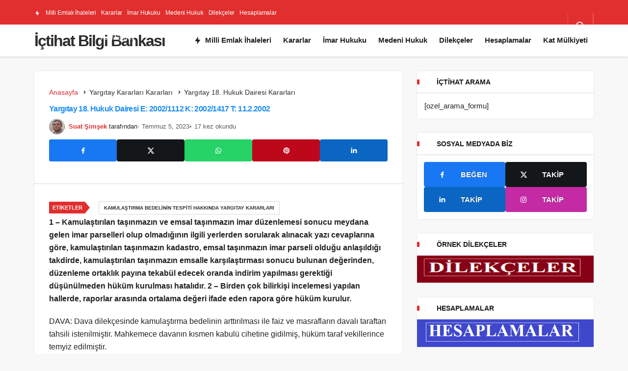

--- FILE ---
content_type: text/html; charset=UTF-8
request_url: https://www.ictihat.gen.tr/yargitay-18-hukuk-dairesi-e-2002-1112-k-2002-1417-t-11-2-2002/
body_size: 21020
content:
<!DOCTYPE html><html lang="tr" class="" prefix="og: https://ogp.me/ns# fb: http://ogp.me/ns/fb#" ><head><script data-no-optimize="1">var litespeed_docref=sessionStorage.getItem("litespeed_docref");litespeed_docref&&(Object.defineProperty(document,"referrer",{get:function(){return litespeed_docref}}),sessionStorage.removeItem("litespeed_docref"));</script> <link rel="profile" href="https://gmpg.org/xfn/11" /><link rel="pingback" href="https://www.ictihat.gen.tr/xmlrpc.php" /><meta charset="UTF-8"><meta name="viewport" content="width=device-width, initial-scale=1, minimum-scale=1"><meta http-equiv="X-UA-Compatible" content="IE=edge"><link rel='preload' as='font' href='https://www.ictihat.gen.tr/wp-content/themes/geoit/assets/fonts/gi.woff?t=1642023351660' type='font/woff' crossorigin='anonymous' /><link rel='preload' as='style' href='https://www.ictihat.gen.tr/wp-content/themes/geoit/assets/css/front-end.min.css' /><link rel='preload' as='style' href='https://www.ictihat.gen.tr/wp-content/themes/geoit/assets/css/geoit-single.min.css' /><title>Yargıtay 18. Hukuk Dairesi E: 2002/1112 K: 2002/1417 T: 11.2.2002 - İçtihat Bilgi Bankası</title><meta name="description" content="1 - Kamulaştırılan taşınmazın ve emsal taşınmazın imar düzenlemesi sonucu meydana gelen imar parselleri olup olmadığının ilgili yerlerden sorularak alınacak yazı cevaplarına göre, kamulaştırılan taşınmazın kadastro, emsal taşınmazın imar parseli olduğu anlaşıldığı takdirde, kamulaştırılan taşınmazın emsalle karşılaştırması sonucu bulunan değerinden, düzenleme ortaklık payına tekabül edecek oranda indirim yapılması gerektiği düşünülmeden hüküm kurulması hatalıdır. 2 - Birden çok bilirkişi incelemesi yapılan hallerde, raporlar arasında ortalama değeri ifade eden rapora göre hüküm kurulur."/><meta name="robots" content="follow, index, max-snippet:-1, max-video-preview:-1, max-image-preview:large"/><link rel="canonical" href="https://www.ictihat.gen.tr/yargitay-18-hukuk-dairesi-e-2002-1112-k-2002-1417-t-11-2-2002/" /><meta property="og:locale" content="tr_TR" /><meta property="og:type" content="article" /><meta property="og:title" content="Yargıtay 18. Hukuk Dairesi E: 2002/1112 K: 2002/1417 T: 11.2.2002 - İçtihat Bilgi Bankası" /><meta property="og:description" content="1 - Kamulaştırılan taşınmazın ve emsal taşınmazın imar düzenlemesi sonucu meydana gelen imar parselleri olup olmadığının ilgili yerlerden sorularak alınacak yazı cevaplarına göre, kamulaştırılan taşınmazın kadastro, emsal taşınmazın imar parseli olduğu anlaşıldığı takdirde, kamulaştırılan taşınmazın emsalle karşılaştırması sonucu bulunan değerinden, düzenleme ortaklık payına tekabül edecek oranda indirim yapılması gerektiği düşünülmeden hüküm kurulması hatalıdır. 2 - Birden çok bilirkişi incelemesi yapılan hallerde, raporlar arasında ortalama değeri ifade eden rapora göre hüküm kurulur." /><meta property="og:url" content="https://www.ictihat.gen.tr/yargitay-18-hukuk-dairesi-e-2002-1112-k-2002-1417-t-11-2-2002/" /><meta property="og:site_name" content="İçtihat" /><meta property="article:tag" content="Kamulaştırma Bedelinin Tespiti Hakkında Yargıtay Kararları" /><meta property="article:section" content="Yargıtay 18. Hukuk Dairesi Kararları" /><meta property="og:image" content="https://www.ictihat.gen.tr/wp-content/uploads/2022/10/ictihat.png" /><meta property="og:image:secure_url" content="https://www.ictihat.gen.tr/wp-content/uploads/2022/10/ictihat.png" /><meta property="og:image:width" content="1200" /><meta property="og:image:height" content="626" /><meta property="og:image:alt" content="Yargıtay 18. Hukuk Dairesi E: 2002/1112 K: 2002/1417 T: 11.2.2002" /><meta property="og:image:type" content="image/png" /><meta property="article:published_time" content="2023-07-05T16:34:14+00:00" /><meta name="twitter:card" content="summary_large_image" /><meta name="twitter:title" content="Yargıtay 18. Hukuk Dairesi E: 2002/1112 K: 2002/1417 T: 11.2.2002 - İçtihat Bilgi Bankası" /><meta name="twitter:description" content="1 - Kamulaştırılan taşınmazın ve emsal taşınmazın imar düzenlemesi sonucu meydana gelen imar parselleri olup olmadığının ilgili yerlerden sorularak alınacak yazı cevaplarına göre, kamulaştırılan taşınmazın kadastro, emsal taşınmazın imar parseli olduğu anlaşıldığı takdirde, kamulaştırılan taşınmazın emsalle karşılaştırması sonucu bulunan değerinden, düzenleme ortaklık payına tekabül edecek oranda indirim yapılması gerektiği düşünülmeden hüküm kurulması hatalıdır. 2 - Birden çok bilirkişi incelemesi yapılan hallerde, raporlar arasında ortalama değeri ifade eden rapora göre hüküm kurulur." /><meta name="twitter:creator" content="@ictihat_gen_tr" /><meta name="twitter:image" content="https://www.ictihat.gen.tr/wp-content/uploads/2022/10/ictihat.png" /><meta name="twitter:label1" content="Yazan" /><meta name="twitter:data1" content="Suat Şimşek" /><meta name="twitter:label2" content="Okuma süresi" /><meta name="twitter:data2" content="2 dakika" /> <script type="application/ld+json" class="rank-math-schema-pro">{"@context":"https://schema.org","@graph":[{"@type":"Organization","@id":"https://www.ictihat.gen.tr/#organization","name":"\u0130\u00e7tihat","url":"https://www.ictihat.gen.tr","logo":{"@type":"ImageObject","@id":"https://www.ictihat.gen.tr/#logo","url":"https://www.ictihat.gen.tr/wp-content/uploads/2022/10/ictihat.png","contentUrl":"https://www.ictihat.gen.tr/wp-content/uploads/2022/10/ictihat.png","caption":"\u0130\u00e7tihat","inLanguage":"tr","width":"1200","height":"626"}},{"@type":"WebSite","@id":"https://www.ictihat.gen.tr/#website","url":"https://www.ictihat.gen.tr","name":"\u0130\u00e7tihat","alternateName":"\u0130\u00e7tihat","publisher":{"@id":"https://www.ictihat.gen.tr/#organization"},"inLanguage":"tr"},{"@type":"ImageObject","@id":"https://www.ictihat.gen.tr/wp-content/uploads/2022/10/ictihat.png","url":"https://www.ictihat.gen.tr/wp-content/uploads/2022/10/ictihat.png","width":"1200","height":"626","inLanguage":"tr"},{"@type":"BreadcrumbList","@id":"https://www.ictihat.gen.tr/yargitay-18-hukuk-dairesi-e-2002-1112-k-2002-1417-t-11-2-2002/#breadcrumb","itemListElement":[{"@type":"ListItem","position":"1","item":{"@id":"https://www.ictihat.gen.tr","name":"Anasayfa"}},{"@type":"ListItem","position":"2","item":{"@id":"https://www.ictihat.gen.tr/yargitay-18-hukuk-dairesi-e-2002-1112-k-2002-1417-t-11-2-2002/","name":"Yarg\u0131tay 18. Hukuk Dairesi E: 2002/1112 K: 2002/1417 T: 11.2.2002"}}]},{"@type":"WebPage","@id":"https://www.ictihat.gen.tr/yargitay-18-hukuk-dairesi-e-2002-1112-k-2002-1417-t-11-2-2002/#webpage","url":"https://www.ictihat.gen.tr/yargitay-18-hukuk-dairesi-e-2002-1112-k-2002-1417-t-11-2-2002/","name":"Yarg\u0131tay 18. Hukuk Dairesi E: 2002/1112 K: 2002/1417 T: 11.2.2002 - \u0130\u00e7tihat Bilgi Bankas\u0131","datePublished":"2023-07-05T16:34:14+00:00","dateModified":"2023-07-05T16:34:14+00:00","isPartOf":{"@id":"https://www.ictihat.gen.tr/#website"},"primaryImageOfPage":{"@id":"https://www.ictihat.gen.tr/wp-content/uploads/2022/10/ictihat.png"},"inLanguage":"tr","breadcrumb":{"@id":"https://www.ictihat.gen.tr/yargitay-18-hukuk-dairesi-e-2002-1112-k-2002-1417-t-11-2-2002/#breadcrumb"}},{"@type":"Person","@id":"https://www.ictihat.gen.tr/yazar/admin/","name":"Suat \u015eim\u015fek","url":"https://www.ictihat.gen.tr/yazar/admin/","image":{"@type":"ImageObject","@id":"https://www.ictihat.gen.tr/wp-content/uploads/2025/01/suat-Simsek_avatar-96x96.png","url":"https://www.ictihat.gen.tr/wp-content/uploads/2025/01/suat-Simsek_avatar-96x96.png","caption":"Suat \u015eim\u015fek","inLanguage":"tr"},"sameAs":["http://www.ictihat.gen.tr","https://twitter.com/@ictihat_gen_tr"],"worksFor":{"@id":"https://www.ictihat.gen.tr/#organization"}},{"@type":"BlogPosting","headline":"Yarg\u0131tay 18. Hukuk Dairesi E: 2002/1112 K: 2002/1417 T: 11.2.2002 - \u0130\u00e7tihat Bilgi Bankas\u0131","datePublished":"2023-07-05T16:34:14+00:00","dateModified":"2023-07-05T16:34:14+00:00","author":{"@id":"https://www.ictihat.gen.tr/yazar/admin/","name":"Suat \u015eim\u015fek"},"publisher":{"@id":"https://www.ictihat.gen.tr/#organization"},"description":"1 - Kamula\u015ft\u0131r\u0131lan ta\u015f\u0131nmaz\u0131n ve emsal ta\u015f\u0131nmaz\u0131n imar d\u00fczenlemesi sonucu meydana gelen imar parselleri olup olmad\u0131\u011f\u0131n\u0131n ilgili yerlerden sorularak al\u0131nacak yaz\u0131 cevaplar\u0131na g\u00f6re, kamula\u015ft\u0131r\u0131lan ta\u015f\u0131nmaz\u0131n kadastro, emsal ta\u015f\u0131nmaz\u0131n imar parseli oldu\u011fu anla\u015f\u0131ld\u0131\u011f\u0131 takdirde, kamula\u015ft\u0131r\u0131lan ta\u015f\u0131nmaz\u0131n emsalle kar\u015f\u0131la\u015ft\u0131rmas\u0131 sonucu bulunan de\u011ferinden, d\u00fczenleme ortakl\u0131k pay\u0131na tekab\u00fcl edecek oranda indirim yap\u0131lmas\u0131 gerekti\u011fi d\u00fc\u015f\u00fcn\u00fclmeden h\u00fck\u00fcm kurulmas\u0131 hatal\u0131d\u0131r. 2 - Birden \u00e7ok bilirki\u015fi incelemesi yap\u0131lan hallerde, raporlar aras\u0131nda ortalama de\u011feri ifade eden rapora g\u00f6re h\u00fck\u00fcm kurulur.","name":"Yarg\u0131tay 18. Hukuk Dairesi E: 2002/1112 K: 2002/1417 T: 11.2.2002 - \u0130\u00e7tihat Bilgi Bankas\u0131","@id":"https://www.ictihat.gen.tr/yargitay-18-hukuk-dairesi-e-2002-1112-k-2002-1417-t-11-2-2002/#richSnippet","isPartOf":{"@id":"https://www.ictihat.gen.tr/yargitay-18-hukuk-dairesi-e-2002-1112-k-2002-1417-t-11-2-2002/#webpage"},"image":{"@id":"https://www.ictihat.gen.tr/wp-content/uploads/2022/10/ictihat.png"},"inLanguage":"tr","mainEntityOfPage":{"@id":"https://www.ictihat.gen.tr/yargitay-18-hukuk-dairesi-e-2002-1112-k-2002-1417-t-11-2-2002/#webpage"}}]}</script> <link rel='dns-prefetch' href='//s.gravatar.com' /><link rel='dns-prefetch' href='//fonts.googleapis.com' /><link rel='dns-prefetch' href='//fonts.gstatic.com' /><link rel='dns-prefetch' href='//cdnjs.cloudflare.com' /><link rel='dns-prefetch' href='//www.google-analytics.com' /><link rel="alternate" type="application/rss+xml" title="İçtihat Bilgi Bankası &raquo; akışı" href="https://www.ictihat.gen.tr/feed/" /><link rel="alternate" type="application/rss+xml" title="İçtihat Bilgi Bankası &raquo; yorum akışı" href="https://www.ictihat.gen.tr/comments/feed/" /><link rel="alternate" type="application/rss+xml" title="İçtihat Bilgi Bankası &raquo; Yargıtay 18. Hukuk Dairesi E: 2002/1112 K: 2002/1417 T: 11.2.2002 yorum akışı" href="https://www.ictihat.gen.tr/yargitay-18-hukuk-dairesi-e-2002-1112-k-2002-1417-t-11-2-2002/feed/" /><link rel="alternate" title="oEmbed (JSON)" type="application/json+oembed" href="https://www.ictihat.gen.tr/wp-json/oembed/1.0/embed?url=https%3A%2F%2Fwww.ictihat.gen.tr%2Fyargitay-18-hukuk-dairesi-e-2002-1112-k-2002-1417-t-11-2-2002%2F" /><link rel="alternate" title="oEmbed (XML)" type="text/xml+oembed" href="https://www.ictihat.gen.tr/wp-json/oembed/1.0/embed?url=https%3A%2F%2Fwww.ictihat.gen.tr%2Fyargitay-18-hukuk-dairesi-e-2002-1112-k-2002-1417-t-11-2-2002%2F&#038;format=xml" /><style id='wp-img-auto-sizes-contain-inline-css'>img:is([sizes=auto i],[sizes^="auto," i]){contain-intrinsic-size:3000px 1500px}
/*# sourceURL=wp-img-auto-sizes-contain-inline-css */</style><link data-optimized="2" rel="stylesheet" href="https://www.ictihat.gen.tr/wp-content/litespeed/css/2d5a9fda8358d89c686650b908a40c6f.css?ver=86a5b" /><style id='ez-toc-inline-css'>div#ez-toc-container .ez-toc-title {font-size: 120%;}div#ez-toc-container .ez-toc-title {font-weight: 500;}div#ez-toc-container ul li , div#ez-toc-container ul li a {font-size: 95%;}div#ez-toc-container ul li , div#ez-toc-container ul li a {font-weight: 500;}div#ez-toc-container nav ul ul li {font-size: 90%;}.ez-toc-box-title {font-weight: bold; margin-bottom: 10px; text-align: center; text-transform: uppercase; letter-spacing: 1px; color: #666; padding-bottom: 5px;position:absolute;top:-4%;left:5%;background-color: inherit;transition: top 0.3s ease;}.ez-toc-box-title.toc-closed {top:-25%;}
/*# sourceURL=ez-toc-inline-css */</style><style id='geoit-front-end-inline-css'>#wrapper{min-height:100vh;display:flex;flex-direction:column;overflow:hidden;overflow:clip}#inner-wrap{flex:1 0 auto}:root{--theme_radius:4px;--theme_radius2:4px}.geo_homepage_1col{overflow:unset;border-radius:0 !important}
/*# sourceURL=geoit-front-end-inline-css */</style><style id='geoit-single-inline-css'>.content-header-meta .headline, .woocommerce div.product .product_title,.kqa_header .headline{color:#1c8ef3;text-decoration:none}@media screen and (min-width:768px){.content-header-meta .headline, .woocommerce div.product .product_title,.kqa_header .headline{font-size:16px !important}}.geoit_entry-content a{color:#3287d2 !important}.geoit_entry-content a:visited{color:!important}.geoit_entry-content a:hover{color:#05447b !important}@media screen and (min-width:768px){.geoit_entry-content h2{font-size:16px}}@media screen and (min-width:768px){.geoit_entry-content h3{font-size:16px}}
/*# sourceURL=geoit-single-inline-css */</style> <script id="post-views-counter-frontend-js-before" type="litespeed/javascript">var pvcArgsFrontend={"mode":"rest_api","postID":6311,"requestURL":"https:\/\/www.ictihat.gen.tr\/wp-json\/post-views-counter\/view-post\/6311","nonce":"b74ad779a7","dataStorage":"cookies","multisite":!1,"path":"\/","domain":""}</script> <script type="litespeed/javascript" data-src="https://www.ictihat.gen.tr/wp-includes/js/jquery/jquery.min.js" id="jquery-core-js"></script> <script id="seo-automated-link-building-js-extra" type="litespeed/javascript">var seoAutomatedLinkBuilding={"ajaxUrl":"https://www.ictihat.gen.tr/wp-admin/admin-ajax.php"}</script> <link rel="https://api.w.org/" href="https://www.ictihat.gen.tr/wp-json/" /><link rel="alternate" title="JSON" type="application/json" href="https://www.ictihat.gen.tr/wp-json/wp/v2/posts/6311" /><link rel='shortlink' href='https://www.ictihat.gen.tr/?p=6311' /><meta name="description" content="1 - Kamulaştırılan taşınmazın ve emsal taşınmazın imar düzenlemesi sonucu meydana gelen imar parselleri olup olmadığının ilgili yerlerden sorularak al" /> <script id="geoit-theme-schema" type='application/ld+json'>{"@context":"http:\/\/schema.org","@type":"Article","mainEntityOfPage":{"@type":"WebPage","@id":"https:\/\/www.ictihat.gen.tr\/yargitay-18-hukuk-dairesi-e-2002-1112-k-2002-1417-t-11-2-2002\/"},"publisher":{"@type":"Organization","url":"https:\/\/www.ictihat.gen.tr","name":"\u0130\u00e7tihat Bilgi Bankas\u0131"},"headline":"Yarg\u0131tay 18. Hukuk Dairesi E: 2002\/1112 K: 2002\/1417 T: 11.2.2002","author":{"@type":"Person","name":"Suat \u015eim\u015fek","url":"https:\/\/www.ictihat.gen.tr\/yazar\/admin\/"},"datePublished":"2023-07-05T16:34:14+00:00","dateModified":"2023-07-05T16:34:14+00:00","description":"1 - Kamula\u015ft\u0131r\u0131lan ta\u015f\u0131nmaz\u0131n ve emsal ta\u015f\u0131nmaz\u0131n imar d\u00fczenlemesi sonucu meydana gelen imar parselleri olup olmad\u0131\u011f\u0131n\u0131n ilgili yerlerden sorularak al\u0131nacak yaz\u0131 cevaplar\u0131na g\u00f6re, kamula\u015ft\u0131r\u0131lan ta\u015f\u0131nmaz\u0131n kadastro, emsal ta\u015f\u0131nmaz\u0131n imar parseli oldu\u011fu anla\u015f\u0131ld\u0131\u011f\u0131 takdirde, kamula\u015ft\u0131r\u0131lan ta\u015f\u0131nmaz\u0131n emsalle kar\u015f\u0131la\u015ft\u0131rmas\u0131 sonucu bulunan de\u011ferinden, d\u00fczenleme ortakl\u0131k pay\u0131na tekab\u00fcl edecek oranda indirim yap\u0131lmas\u0131 gerekti\u011fi d\u00fc\u015f\u00fcn\u00fclmeden h\u00fck\u00fcm kurulmas\u0131 hatal\u0131d\u0131r. 2 - Birden \u00e7ok bilirki\u015fi incelemesi yap\u0131lan hallerde, raporlar aras\u0131nda ortalama de\u011feri ifade eden rapora g\u00f6re h\u00fck\u00fcm kurulur. <a class=\"read-more-link\" href=\"https:\/\/www.ictihat.gen.tr\/yargitay-18-hukuk-dairesi-e-2002-1112-k-2002-1417-t-11-2-2002\/\">Devam\u0131n\u0131  Oku<\/a>"}</script>  <script type="litespeed/javascript" data-src="https://www.googletagmanager.com/gtag/js?id=G-BWJHN2PLRJ"></script> <script type="litespeed/javascript">window.dataLayer=window.dataLayer||[];function gtag(){dataLayer.push(arguments)}
gtag('js',new Date());gtag('config','G-BWJHN2PLRJ')</script> <script type="litespeed/javascript" data-src="https://pagead2.googlesyndication.com/pagead/js/adsbygoogle.js?client=ca-pub-9194709589561634"
     crossorigin="anonymous"></script> <script type="litespeed/javascript">try{if('undefined'!=typeof localStorage){var skin=localStorage.getItem('geoit_skin'),html=document.getElementsByTagName('html')[0].classList;if(skin=='dark'){html.add('dark-mode')}else if(skin=='light'){html.remove('dark-mode')}}}catch(e){console.log(e)}</script> <meta name="theme-color" content="#e12e2e" /><link rel="icon" href="https://www.ictihat.gen.tr/wp-content/uploads/2022/10/cropped-ictihat-logo-2-32x32.png" sizes="32x32" /><link rel="icon" href="https://www.ictihat.gen.tr/wp-content/uploads/2022/10/cropped-ictihat-logo-2-192x192.png" sizes="192x192" /><link rel="apple-touch-icon" href="https://www.ictihat.gen.tr/wp-content/uploads/2022/10/cropped-ictihat-logo-2-180x180.png" /><meta name="msapplication-TileImage" content="https://www.ictihat.gen.tr/wp-content/uploads/2022/10/cropped-ictihat-logo-2-270x270.png" /><style id="wp-custom-css">.content__post--article {
display: flex;
flex-direction: column-reverse;
}</style><link rel='preload' href='https://www.ictihat.gen.tr/wp-content/themes/geoit/assets/css/geoit-helpers.min.css' as='style' onload='this.onload=null;this.rel="stylesheet"' />
<noscript><link rel='stylesheet' id='geoit-helperscss' href='https://www.ictihat.gen.tr/wp-content/themes/geoit/assets/css/geoit-helpers.min.css' type='text/css' media='all' /></noscript><meta property="og:locale" content="tr_TR"/><meta property="og:site_name" content="İçtihat Bilgi Bankası"/><meta property="og:title" content="Yargıtay 18. Hukuk Dairesi E: 2002/1112 K: 2002/1417 T: 11.2.2002"/><meta property="og:url" content="https://www.ictihat.gen.tr/yargitay-18-hukuk-dairesi-e-2002-1112-k-2002-1417-t-11-2-2002/"/><meta property="og:type" content="article"/><meta property="og:description" content="1 - Kamulaştırılan taşınmazın ve emsal taşınmazın imar düzenlemesi sonucu meydana gelen imar parselleri olup olmadığının ilgili yerlerden sorularak alınacak yazı cevaplarına göre, kamulaştırılan taşınmazın kadastro, emsal taşınmazın imar parseli olduğu anlaşıldığı takdirde, kamulaştırılan taşınmazın"/><meta property="og:image" content="https://www.ictihat.gen.tr/wp-content/uploads/2022/10/ictihat.png"/><meta property="og:image:url" content="https://www.ictihat.gen.tr/wp-content/uploads/2022/10/ictihat.png"/><meta property="og:image:secure_url" content="https://www.ictihat.gen.tr/wp-content/uploads/2022/10/ictihat.png"/><meta property="article:published_time" content="2023-07-05T16:34:14+00:00"/><meta property="article:modified_time" content="2023-07-05T16:34:14+00:00" /><meta property="og:updated_time" content="2023-07-05T16:34:14+00:00" /><meta property="article:section" content="Yargıtay 18. Hukuk Dairesi Kararları"/><meta name="twitter:title" content="Yargıtay 18. Hukuk Dairesi E: 2002/1112 K: 2002/1417 T: 11.2.2002"/><meta name="twitter:url" content="https://www.ictihat.gen.tr/yargitay-18-hukuk-dairesi-e-2002-1112-k-2002-1417-t-11-2-2002/"/><meta name="twitter:description" content="1 - Kamulaştırılan taşınmazın ve emsal taşınmazın imar düzenlemesi sonucu meydana gelen imar parselleri olup olmadığının ilgili yerlerden sorularak alınacak yazı cevaplarına göre, kamulaştırılan taşınmazın kadastro, emsal taşınmazın imar parseli olduğu anlaşıldığı takdirde, kamulaştırılan taşınmazın"/><meta name="twitter:image" content="https://www.ictihat.gen.tr/wp-content/uploads/2022/10/ictihat.png"/><meta name="twitter:card" content="summary_large_image"/><meta name="twitter:creator" content="@@ictihat_gen_tr"/><meta name="twitter:site" content="@https://twitter.com/Gaspirali77"/>
<style id='global-styles-inline-css'>:root{--wp--preset--aspect-ratio--square: 1;--wp--preset--aspect-ratio--4-3: 4/3;--wp--preset--aspect-ratio--3-4: 3/4;--wp--preset--aspect-ratio--3-2: 3/2;--wp--preset--aspect-ratio--2-3: 2/3;--wp--preset--aspect-ratio--16-9: 16/9;--wp--preset--aspect-ratio--9-16: 9/16;--wp--preset--color--black: #000000;--wp--preset--color--cyan-bluish-gray: #abb8c3;--wp--preset--color--white: #ffffff;--wp--preset--color--pale-pink: #f78da7;--wp--preset--color--vivid-red: #cf2e2e;--wp--preset--color--luminous-vivid-orange: #ff6900;--wp--preset--color--luminous-vivid-amber: #fcb900;--wp--preset--color--light-green-cyan: #7bdcb5;--wp--preset--color--vivid-green-cyan: #00d084;--wp--preset--color--pale-cyan-blue: #8ed1fc;--wp--preset--color--vivid-cyan-blue: #0693e3;--wp--preset--color--vivid-purple: #9b51e0;--wp--preset--gradient--vivid-cyan-blue-to-vivid-purple: linear-gradient(135deg,rgb(6,147,227) 0%,rgb(155,81,224) 100%);--wp--preset--gradient--light-green-cyan-to-vivid-green-cyan: linear-gradient(135deg,rgb(122,220,180) 0%,rgb(0,208,130) 100%);--wp--preset--gradient--luminous-vivid-amber-to-luminous-vivid-orange: linear-gradient(135deg,rgb(252,185,0) 0%,rgb(255,105,0) 100%);--wp--preset--gradient--luminous-vivid-orange-to-vivid-red: linear-gradient(135deg,rgb(255,105,0) 0%,rgb(207,46,46) 100%);--wp--preset--gradient--very-light-gray-to-cyan-bluish-gray: linear-gradient(135deg,rgb(238,238,238) 0%,rgb(169,184,195) 100%);--wp--preset--gradient--cool-to-warm-spectrum: linear-gradient(135deg,rgb(74,234,220) 0%,rgb(151,120,209) 20%,rgb(207,42,186) 40%,rgb(238,44,130) 60%,rgb(251,105,98) 80%,rgb(254,248,76) 100%);--wp--preset--gradient--blush-light-purple: linear-gradient(135deg,rgb(255,206,236) 0%,rgb(152,150,240) 100%);--wp--preset--gradient--blush-bordeaux: linear-gradient(135deg,rgb(254,205,165) 0%,rgb(254,45,45) 50%,rgb(107,0,62) 100%);--wp--preset--gradient--luminous-dusk: linear-gradient(135deg,rgb(255,203,112) 0%,rgb(199,81,192) 50%,rgb(65,88,208) 100%);--wp--preset--gradient--pale-ocean: linear-gradient(135deg,rgb(255,245,203) 0%,rgb(182,227,212) 50%,rgb(51,167,181) 100%);--wp--preset--gradient--electric-grass: linear-gradient(135deg,rgb(202,248,128) 0%,rgb(113,206,126) 100%);--wp--preset--gradient--midnight: linear-gradient(135deg,rgb(2,3,129) 0%,rgb(40,116,252) 100%);--wp--preset--font-size--small: 13px;--wp--preset--font-size--medium: 20px;--wp--preset--font-size--large: 36px;--wp--preset--font-size--x-large: 42px;--wp--preset--spacing--20: 0.44rem;--wp--preset--spacing--30: 0.67rem;--wp--preset--spacing--40: 1rem;--wp--preset--spacing--50: 1.5rem;--wp--preset--spacing--60: 2.25rem;--wp--preset--spacing--70: 3.38rem;--wp--preset--spacing--80: 5.06rem;--wp--preset--shadow--natural: 6px 6px 9px rgba(0, 0, 0, 0.2);--wp--preset--shadow--deep: 12px 12px 50px rgba(0, 0, 0, 0.4);--wp--preset--shadow--sharp: 6px 6px 0px rgba(0, 0, 0, 0.2);--wp--preset--shadow--outlined: 6px 6px 0px -3px rgb(255, 255, 255), 6px 6px rgb(0, 0, 0);--wp--preset--shadow--crisp: 6px 6px 0px rgb(0, 0, 0);}:where(.is-layout-flex){gap: 0.5em;}:where(.is-layout-grid){gap: 0.5em;}body .is-layout-flex{display: flex;}.is-layout-flex{flex-wrap: wrap;align-items: center;}.is-layout-flex > :is(*, div){margin: 0;}body .is-layout-grid{display: grid;}.is-layout-grid > :is(*, div){margin: 0;}:where(.wp-block-columns.is-layout-flex){gap: 2em;}:where(.wp-block-columns.is-layout-grid){gap: 2em;}:where(.wp-block-post-template.is-layout-flex){gap: 1.25em;}:where(.wp-block-post-template.is-layout-grid){gap: 1.25em;}.has-black-color{color: var(--wp--preset--color--black) !important;}.has-cyan-bluish-gray-color{color: var(--wp--preset--color--cyan-bluish-gray) !important;}.has-white-color{color: var(--wp--preset--color--white) !important;}.has-pale-pink-color{color: var(--wp--preset--color--pale-pink) !important;}.has-vivid-red-color{color: var(--wp--preset--color--vivid-red) !important;}.has-luminous-vivid-orange-color{color: var(--wp--preset--color--luminous-vivid-orange) !important;}.has-luminous-vivid-amber-color{color: var(--wp--preset--color--luminous-vivid-amber) !important;}.has-light-green-cyan-color{color: var(--wp--preset--color--light-green-cyan) !important;}.has-vivid-green-cyan-color{color: var(--wp--preset--color--vivid-green-cyan) !important;}.has-pale-cyan-blue-color{color: var(--wp--preset--color--pale-cyan-blue) !important;}.has-vivid-cyan-blue-color{color: var(--wp--preset--color--vivid-cyan-blue) !important;}.has-vivid-purple-color{color: var(--wp--preset--color--vivid-purple) !important;}.has-black-background-color{background-color: var(--wp--preset--color--black) !important;}.has-cyan-bluish-gray-background-color{background-color: var(--wp--preset--color--cyan-bluish-gray) !important;}.has-white-background-color{background-color: var(--wp--preset--color--white) !important;}.has-pale-pink-background-color{background-color: var(--wp--preset--color--pale-pink) !important;}.has-vivid-red-background-color{background-color: var(--wp--preset--color--vivid-red) !important;}.has-luminous-vivid-orange-background-color{background-color: var(--wp--preset--color--luminous-vivid-orange) !important;}.has-luminous-vivid-amber-background-color{background-color: var(--wp--preset--color--luminous-vivid-amber) !important;}.has-light-green-cyan-background-color{background-color: var(--wp--preset--color--light-green-cyan) !important;}.has-vivid-green-cyan-background-color{background-color: var(--wp--preset--color--vivid-green-cyan) !important;}.has-pale-cyan-blue-background-color{background-color: var(--wp--preset--color--pale-cyan-blue) !important;}.has-vivid-cyan-blue-background-color{background-color: var(--wp--preset--color--vivid-cyan-blue) !important;}.has-vivid-purple-background-color{background-color: var(--wp--preset--color--vivid-purple) !important;}.has-black-border-color{border-color: var(--wp--preset--color--black) !important;}.has-cyan-bluish-gray-border-color{border-color: var(--wp--preset--color--cyan-bluish-gray) !important;}.has-white-border-color{border-color: var(--wp--preset--color--white) !important;}.has-pale-pink-border-color{border-color: var(--wp--preset--color--pale-pink) !important;}.has-vivid-red-border-color{border-color: var(--wp--preset--color--vivid-red) !important;}.has-luminous-vivid-orange-border-color{border-color: var(--wp--preset--color--luminous-vivid-orange) !important;}.has-luminous-vivid-amber-border-color{border-color: var(--wp--preset--color--luminous-vivid-amber) !important;}.has-light-green-cyan-border-color{border-color: var(--wp--preset--color--light-green-cyan) !important;}.has-vivid-green-cyan-border-color{border-color: var(--wp--preset--color--vivid-green-cyan) !important;}.has-pale-cyan-blue-border-color{border-color: var(--wp--preset--color--pale-cyan-blue) !important;}.has-vivid-cyan-blue-border-color{border-color: var(--wp--preset--color--vivid-cyan-blue) !important;}.has-vivid-purple-border-color{border-color: var(--wp--preset--color--vivid-purple) !important;}.has-vivid-cyan-blue-to-vivid-purple-gradient-background{background: var(--wp--preset--gradient--vivid-cyan-blue-to-vivid-purple) !important;}.has-light-green-cyan-to-vivid-green-cyan-gradient-background{background: var(--wp--preset--gradient--light-green-cyan-to-vivid-green-cyan) !important;}.has-luminous-vivid-amber-to-luminous-vivid-orange-gradient-background{background: var(--wp--preset--gradient--luminous-vivid-amber-to-luminous-vivid-orange) !important;}.has-luminous-vivid-orange-to-vivid-red-gradient-background{background: var(--wp--preset--gradient--luminous-vivid-orange-to-vivid-red) !important;}.has-very-light-gray-to-cyan-bluish-gray-gradient-background{background: var(--wp--preset--gradient--very-light-gray-to-cyan-bluish-gray) !important;}.has-cool-to-warm-spectrum-gradient-background{background: var(--wp--preset--gradient--cool-to-warm-spectrum) !important;}.has-blush-light-purple-gradient-background{background: var(--wp--preset--gradient--blush-light-purple) !important;}.has-blush-bordeaux-gradient-background{background: var(--wp--preset--gradient--blush-bordeaux) !important;}.has-luminous-dusk-gradient-background{background: var(--wp--preset--gradient--luminous-dusk) !important;}.has-pale-ocean-gradient-background{background: var(--wp--preset--gradient--pale-ocean) !important;}.has-electric-grass-gradient-background{background: var(--wp--preset--gradient--electric-grass) !important;}.has-midnight-gradient-background{background: var(--wp--preset--gradient--midnight) !important;}.has-small-font-size{font-size: var(--wp--preset--font-size--small) !important;}.has-medium-font-size{font-size: var(--wp--preset--font-size--medium) !important;}.has-large-font-size{font-size: var(--wp--preset--font-size--large) !important;}.has-x-large-font-size{font-size: var(--wp--preset--font-size--x-large) !important;}
/*# sourceURL=global-styles-inline-css */</style></head><body class="wp-singular post-template-default single single-post postid-6311 single-format-standard wp-theme-geoit infinite-enable sidebar-mobile-disable overlay-enable lazyload-disable  share-button-active"><div id="wrapper" class="site"><header id="header" class="header-one"><div class="header__top"><div class="container"><div class="header__row"><div class="header__top--left"><div class="menu-menu-1-container"><ul id="menu-menu-1" class="geo-top-menu"><li id="menu-item-14154" class="menu-item menu-item-type-custom menu-item-object-custom menu-item-14154"><a href="https://www.milliemlaksatilik.com/"><i class="gi gi-bolt"></i> Milli Emlak İhaleleri</a></li><li id="menu-item-13759" class="menu-item menu-item-type-post_type menu-item-object-page menu-item-13759"><a href="https://www.ictihat.gen.tr/ictihat/">Kararlar</a></li><li id="menu-item-13760" class="menu-item menu-item-type-custom menu-item-object-custom menu-item-13760"><a href="https://www.ictihat.gen.tr/tag/imar-hukuku/">İmar Hukuku</a></li><li id="menu-item-13762" class="menu-item menu-item-type-custom menu-item-object-custom menu-item-13762"><a href="https://www.ictihat.gen.tr/tag/medeni-hukuk/">Medeni Hukuk</a></li><li id="menu-item-14008" class="menu-item menu-item-type-post_type menu-item-object-page menu-item-14008"><a href="https://www.ictihat.gen.tr/dilekceler/">Dilekçeler</a></li><li id="menu-item-14009" class="menu-item menu-item-type-post_type menu-item-object-page menu-item-14009"><a href="https://www.ictihat.gen.tr/hesaplamalar/">Hesaplamalar</a></li><li id="menu-item-14436" class="menu-item menu-item-type-taxonomy menu-item-object-category menu-item-14436"><a href="https://www.ictihat.gen.tr/kat-mulkiyeti-hukuku/">Kat Mülkiyeti</a></li></ul></div></div><div class="header__top--right"><div class="header__search">
<button class="header__search--icon" tabindex="0" aria-label="Arama Yap"><i class="gi gi-search"></i></button></div><div class="header__search--form"><form method="get" action="https://www.ictihat.gen.tr/">
<input data-style="row" id="kan-ajax-search" autofocus id="searchInput" name="s" placeholder="Aradığınız kelimeyi bu alana girin.." type="text">
<label for="searchInput" class="sr-only">Arama Yap</label>
<button type="submit" class="search-submit" aria-label="Ara"><div id="kan-loader"><i class="gi gi-search"></i></div></button></form></div></div></div></div></div><div class="header___bottom"><div class="header__bottom headroom"><div class="container"><div class="header__row"><div class="header__logo header__logo--left"><div><a class="logo-no" href="https://www.ictihat.gen.tr/" title="İçtihat Bilgi Bankası">İçtihat Bilgi Bankası</a></div></div><div class="uck-layout-spacer"></div>
<button data-toggle="geo_mobil_menu" class="mobile-menu-icon" aria-label="Menü"><i class="gi gi-bars"></i></button><nav class="header__bottom--menu"><div class="menu-menu-1-container"><ul id="menu-menu-2" class="geo-menu"><li><a href="https://www.milliemlaksatilik.com/"  class="header__bottom--link menu-item menu-item-type-custom menu-item-object-custom"><i class="gi gi-bolt"></i>Milli Emlak İhaleleri</a></li><li><a href="https://www.ictihat.gen.tr/ictihat/"  class="header__bottom--link menu-item menu-item-type-post_type menu-item-object-page">Kararlar</a></li><li><a href="https://www.ictihat.gen.tr/tag/imar-hukuku/"  class="header__bottom--link menu-item menu-item-type-custom menu-item-object-custom">İmar Hukuku</a></li><li><a href="https://www.ictihat.gen.tr/tag/medeni-hukuk/"  class="header__bottom--link menu-item menu-item-type-custom menu-item-object-custom">Medeni Hukuk</a></li><li><a href="https://www.ictihat.gen.tr/dilekceler/"  class="header__bottom--link menu-item menu-item-type-post_type menu-item-object-page">Dilekçeler</a></li><li><a href="https://www.ictihat.gen.tr/hesaplamalar/"  class="header__bottom--link menu-item menu-item-type-post_type menu-item-object-page">Hesaplamalar</a></li><li><a href="https://www.ictihat.gen.tr/kat-mulkiyeti-hukuku/"  class="header__bottom--link menu-item menu-item-type-taxonomy menu-item-object-category">Kat Mülkiyeti</a></li></ul></div></nav></div></div></div></div></header><div class="kan-header-mobile "><div class="kan-header-mobile-wrapper headroom kan-header-mobile-layout-1 kan-header-mobile-skin-dark"><div class="container"><div class="row"><div class="header-mobile-left">
<button data-toggle="geo_mobil_menu" class="mobile-menu-icon" aria-label="Menü"><i class="gi gi-bars"></i></button></div><div class="header-mobile-center">
<a class="logo-no" href="https://www.ictihat.gen.tr/" title="İçtihat Bilgi Bankası">İçtihat Bilgi Bankası</a></div><div class="header-mobile-right"><div class="header__search" tabindex="0" >
<button class="header__search--icon" aria-label="Arama Yap"><i class="gi gi-search"></i></button></div><div class="header__search--form"><form method="get" action="https://www.ictihat.gen.tr/">
<input data-style="row" id="kan-ajax-search" autofocus id="searchInput" name="s" placeholder="Aradığınız kelimeyi bu alana girin.." type="text">
<button type="submit" class="search-submit" aria-label="Ara"><div id="kan-loader"><i class="gi gi-search"></i></div></button></form></div></div></div></div></div></div><div id="inner-wrap" class="wrap"><main class="uck-layout__content" role="main"><div class="page__content"><div class="container"><div class="row"><div id="content" class="content content__single col-md-8"><div class="content-row"><article id="post-6311" class="content__post uck-card"><div class="content-header-meta"><ol class="geo_breadcrumb"><li class="root"><a href="https://www.ictihat.gen.tr/"><span>Anasayfa</span></a></li><li><a href="https://www.ictihat.gen.tr/yargitay-kararlari/"><span>Yargıtay Kararları Kararları</span></a></li><li><a href="https://www.ictihat.gen.tr/yargitay-kararlari/yargitay-18-hukuk-dairesi/"><span>Yargıtay 18. Hukuk Dairesi Kararları</span></a></li></ol><h1 class="headline entry-title">Yargıtay 18. Hukuk Dairesi E: 2002/1112 K: 2002/1417 T: 11.2.2002</h1><div class="content__post--article_meta"><div class="content__post-meta"><div class="entry-author vcard author">
<img data-lazyloaded="1" src="[data-uri]" alt='' data-src='https://www.ictihat.gen.tr/wp-content/uploads/2025/01/suat-Simsek_avatar-32x32.png' data-srcset='https://www.ictihat.gen.tr/wp-content/uploads/2025/01/suat-Simsek_avatar-64x64.png 2x' class='avatar avatar-32 photo' height='32' width='32' decoding='async'/><div><a class="fn" href="https://www.ictihat.gen.tr/yazar/admin/">Suat Şimşek</a> <span>tarafından</span></div></div>
<span class="date entry-time">Temmuz 5, 2023</span>
<span class="post-views">17 kez okundu</span></div></div><div class="geoprev"><a href="https://www.ictihat.gen.tr/yargitay-5-hukuk-dairesi-e-2007-10973-k-2007-13778-t-26-11-2007/" rel="prev"><i class="gi gi-arrow-circle-left" aria-hidden="true"></i></a></div><div class="content__post--meta"><div class="content__post--meta-social social_btn_default"><ul><li><a class="facebook" rel="external noopener" target="_blank" href="//www.facebook.com/sharer/sharer.php?u=https://www.ictihat.gen.tr/yargitay-18-hukuk-dairesi-e-2002-1112-k-2002-1417-t-11-2-2002/" title="Facebook'ta Paylaş" data-balloon="Facebook'ta Paylaş" data-balloon-pos="bottom"><div class="gi gi-facebook"></div></a></li><li><a target="_blank" rel="external noopener" class="twitter" href="//www.twitter.com/intent/tweet?text=Yargıtay 18. Hukuk Dairesi E: 2002/1112 K: 2002/1417 T: 11.2.2002 via https://www.ictihat.gen.tr/yargitay-18-hukuk-dairesi-e-2002-1112-k-2002-1417-t-11-2-2002/" title="Twitter'da Paylaş" data-balloon="Twitter'da Paylaş" data-balloon-pos="bottom"><div class="gi gi-twitter-x"></div></a></li><li><a class="whatsapp" href="https://api.whatsapp.com/send?text=Yargıtay 18. Hukuk Dairesi E: 2002/1112 K: 2002/1417 T: 11.2.2002 https://www.ictihat.gen.tr/yargitay-18-hukuk-dairesi-e-2002-1112-k-2002-1417-t-11-2-2002/" title="Whatsapp'ta Paylaş" data-balloon="Whatsapp'ta Paylaş" data-balloon-pos="bottom"><div class="gi gi-whatsapp"></div></a></li><li><a target="_blank" rel="external noopener" class="pinterest" href="//pinterest.com/pin/create/button/?url=&media=&description=Yargıtay 18. Hukuk Dairesi E: 2002/1112 K: 2002/1417 T: 11.2.2002&url=https://www.ictihat.gen.tr/yargitay-18-hukuk-dairesi-e-2002-1112-k-2002-1417-t-11-2-2002/" title="Pinterest'te Paylaş" data-balloon="Pinterest'te Paylaş" data-balloon-pos="bottom"><div class="gi gi-pinterest"></div></a></li><li><a target="_blank" rel="external noopener" class="linkedin" href="//www.linkedin.com/shareArticle?mini=true&url=https://www.ictihat.gen.tr/yargitay-18-hukuk-dairesi-e-2002-1112-k-2002-1417-t-11-2-2002/&title=Yargıtay 18. Hukuk Dairesi E: 2002/1112 K: 2002/1417 T: 11.2.2002" title="Linkedin'de Paylaş" data-balloon="Linkedin'e Paylaş" data-balloon-pos="bottom"><div class="gi gi-linkedin"></div></a></li></ul></div></div></div><hr><div class="content__post--article"><div class="geoit_entry-content "><div class="post-views content-post post-6311 entry-meta load-static">
<span class="post-views-icon dashicons dashicons-chart-bar"></span> <span class="post-views-label">Okunma Sayısı:</span> <span class="post-views-count">17</span></div><p><strong>1 &#8211; Kamulaştırılan taşınmazın ve emsal taşınmazın imar düzenlemesi sonucu meydana gelen imar parselleri olup olmadığının ilgili yerlerden sorularak alınacak yazı cevaplarına göre, kamulaştırılan taşınmazın kadastro, emsal taşınmazın imar parseli olduğu anlaşıldığı takdirde, kamulaştırılan taşınmazın emsalle karşılaştırması sonucu bulunan değerinden, düzenleme ortaklık payına tekabül edecek oranda indirim yapılması gerektiği düşünülmeden hüküm kurulması hatalıdır. 2 &#8211; Birden çok bilirkişi incelemesi yapılan hallerde, raporlar arasında ortalama değeri ifade eden rapora göre hüküm kurulur. </strong></p><p>DAVA: Dava dilekçesinde kamulaştırma bedelinin arttırılması ile faiz ve masrafların davalı taraftan tahsili istenilmiştir. Mahkemece davanın kısmen kabulü cihetine gidilmiş, hüküm taraf vekillerince temyiz edilmiştir.</p><p>Temyiz isteminin süresi içinde olduğu anlaşıldıktan sonra dosyadaki bütün kâğıtlar okunup gereği düşünüldü: K: Mahkemece üç kez bilirkişi incelemesi yaptırılmış ise de, alınan bilirkişi raporları hüküm kurmaya yeterli görülmemiştir.</p><p>Şöyle ki; 1-Kamulaştırma Kanununun 11.maddesinin 3.fıkrası (g) bendi uyarınca emsal satışlara göre değer belirlenirken; emsalin satış değeri toptan eşya fiyat endeksleri ile değerlendirme tarihine getirildikten sonra, emsalin ve dava konusu taşınmazın bulunduğu mahaldeki konumu, yüzölçümü, şehir merkezine uzaklığı, imar ve yol durumu (kaç kat inşaat müsaadesi olduğu, cadde ve sokağa cephesi olup olmadığı vb.) ne şekilde kullanıldıkları, alt yapılarının bulunup bulunmadığı, ticaret veya mesken alanında olup olmadığı somut verilerle incelenerek dava konusu taşınmazın emsal taşınmaza göre kaç kat üstün veya eksik olduğu belirtilerek dava konusu taşınmazın m2 fiyatı belirlemek gerekirken ikinci ve üçüncü bilirkişi kurulu raporlarında bu karşılaştırma yapılmaksızın genel ifadelerle değerlendirme yapılmış olması,</p><p>2-Dava konusu taşınmazın ve emsal taşınmazın imar düzenlemesi sonucu meydana gelen imar parselleri olup olmadığının Belediye İmar Müdürlüğü ve Tapu Sicil Müdürlüğünden sorularak alınacak yazı cevaplarına göre, dava konusu taşınmazın kadastro, emsal taşınmazın imar parseli olduğu anlaşıldığı takdirde, dava konusu taşınmazın emsalle karşılaştırması sonucu bulunan değerinden İmar Kanununun 18.maddesinin 2.fıkrası hükmü gereği düzenleme ortaklık payına tekabül edecek oranda indirim yapılması gerekirken raporlarda bu hususta gerekli inceleme yapılmamış olması,</p><div class='code-block code-block-1' style='margin: 8px 0; clear: both;'> <script type="litespeed/javascript" data-src="https://pagead2.googlesyndication.com/pagead/js/adsbygoogle.js?client=ca-pub-9194709589561634"
     crossorigin="anonymous"></script> 
<ins class="adsbygoogle"
style="display:block"
data-ad-client="ca-pub-9194709589561634"
data-ad-slot="4348088989"
data-ad-format="auto"
data-full-width-responsive="true"></ins> <script type="litespeed/javascript">(adsbygoogle=window.adsbygoogle||[]).push({})</script></div><p>3-Kamulaştırma Kanununun 15.maddesinin 11.fıkrası hükmü gereği birden çok bilirkişi incelemesi yapılan hallerde raporlar arasında ortalama değeri ifade eden rapora göre hüküm kurulur. Buna göre, ikinci bilirkişi kurulu raporu (uzlaştırıcı) ortalama değeri ifade eden rapor olduğu halde, en yüksek değeri belirleyen üçüncü bilirkişi kurulu raporuna göre hüküm tesisi,</p><p>4-Kamulaştırma Kanununun 11.maddesinin son fıkrasına göre, irtifak nedeniyle değer düşüklüğü oranı belirlenirken taşınmazın yüzölçümü, irtifaka konu hattın geçtiği ve işgal ettiği yer ve taşınmazın vasfı dikkate alınması gerekir. Bu nitelikler göz önüne alındığında irtifak nedeniyle dava konusu taşınmazda oluşacak değer düşüklüğü oranı en fazla %6 olması gerekirken, bilirkişi kurulu raporlarında yüksek oran esas alınarak değerlendirme yapılmış olması,</p><p>5-Emsal taşınmazların değerlendirmeye esas alınan satışlarını gösterir tapu kayıtlarının (alıcı-satıcı-satış tarihi ve satış bedelini gösterir) dosyaya getirtilmeyerek denetleme imkânı sağlanmamış olması,</p><p>6-Kamulaştırmanın kesinleştiği 14.10.1998 tarihi yerine önceki dava tarihinden faize hükmedilmiş olması,</p><p>Doğru görülmemiştir. Bu itibarla yukarıda açıklanan esaslar göz önünde tutulmaksızın yazılı şekilde hüküm tesisi isabetsiz, temyiz itirazları bu nedenlerle yerinde olduğundan kabulü ile hükmün HUMK: nun 428.maddesi gereğince BOZULMASINA, temyiz peşin harçlarının istek halinde temyiz edenlere iadesine, 11.2.2002 gününde oybirliğiyle karar verildi.</p><div class='yarpp yarpp-related yarpp-related-website yarpp-template-list'><h3>Benzer İçtihatlar:</h3><ol><li><a href="https://www.ictihat.gen.tr/yargitay-18-hukuk-dairesi-e2007-40-k2007-849-t08-02-2007-2/" rel="bookmark" title="Yargıtay 18. Hukuk Dairesi, E:2007/40 K:2007/849 T:08.02.2007">Yargıtay 18. Hukuk Dairesi, E:2007/40 K:2007/849 T:08.02.2007</a></li><li><a href="https://www.ictihat.gen.tr/yargitay-18-hukuk-dairesi-e-1995-8111-k-1995-9682-t-5-10-1995/" rel="bookmark" title="Yargıtay 18. Hukuk Dairesi E: 1995/8111 K: 1995/9682 T: 5.10.1995 ">Yargıtay 18. Hukuk Dairesi E: 1995/8111 K: 1995/9682 T: 5.10.1995 </a></li><li><a href="https://www.ictihat.gen.tr/yargitay-18-hukuk-dairesi-e-1996-7087-k-1996-8266-t-7-10-1996/" rel="bookmark" title="Yargıtay 18. Hukuk Dairesi E: 1996/7087 K: 1996/8266 T: 7.10.1996 ">Yargıtay 18. Hukuk Dairesi E: 1996/7087 K: 1996/8266 T: 7.10.1996 </a></li><li><a href="https://www.ictihat.gen.tr/yargitay-18-hukuk-dairesi-e-1996-9531-k-1996-10866-t-5-12-1996/" rel="bookmark" title="Yargıtay 18. Hukuk Dairesi E: 1996/9531 K: 1996/10866 T: 5.12.1996">Yargıtay 18. Hukuk Dairesi E: 1996/9531 K: 1996/10866 T: 5.12.1996</a></li></ol></div></div><div class="content__post--article_tags"><span class="tags-title">Etiketler</span><a href="https://www.ictihat.gen.tr/tag/kamulastirma-bedelinin-tespiti-hakkinda-yargitay-kararlari/" rel="tag">Kamulaştırma Bedelinin Tespiti Hakkında Yargıtay Kararları</a><br /></div></div></article><div class="geo_mobile_share geo_mobile_share_style-1"><ul><li><a class="facebook" rel="external noopener" target="_blank" href="http://www.facebook.com/sharer/sharer.php?u=https://www.ictihat.gen.tr/yargitay-18-hukuk-dairesi-e-2002-1112-k-2002-1417-t-11-2-2002/" title="Facebook'ta Paylaş"  data-balloon="Facebook'ta Paylaş" data-balloon-pos="bottom"><div class="gi gi-facebook"></div></a></li><li><a target="_blank" rel="external noopener" class="twitter" href="http://www.twitter.com/intent/tweet?text=Yargıtay 18. Hukuk Dairesi E: 2002/1112 K: 2002/1417 T: 11.2.2002 via https://www.ictihat.gen.tr/yargitay-18-hukuk-dairesi-e-2002-1112-k-2002-1417-t-11-2-2002/" title="Twitter'da Paylaş" data-balloon="Twitter'da Paylaş" data-balloon-pos="bottom"><div class="gi gi-twitter-x"></div></a></li><li><a target="_blank" class="whatsapp" href="whatsapp://send?text=https://www.ictihat.gen.tr/yargitay-18-hukuk-dairesi-e-2002-1112-k-2002-1417-t-11-2-2002/" title="Whatsapp'ta Paylaş" data-balloon="Whatsapp'ta Paylaş" data-balloon-pos="bottom"><div class="gi gi-whatsapp"></div></a></li><li><a target="_blank" rel="external noopener" class="pinterest" href="https://pinterest.com/pin/create/button/?url=&media=&description=Yargıtay 18. Hukuk Dairesi E: 2002/1112 K: 2002/1417 T: 11.2.2002&url=https://www.ictihat.gen.tr/yargitay-18-hukuk-dairesi-e-2002-1112-k-2002-1417-t-11-2-2002/" title="Pinterest'te Paylaş" data-balloon="Pinterest'te Paylaş" data-balloon-pos="bottom"><div class="gi gi-pinterest"></div></a></li><li><a target="_blank" rel="external noopener" class="linkedin" href="https://www.linkedin.com/shareArticle?mini=true&url=https://www.ictihat.gen.tr/yargitay-18-hukuk-dairesi-e-2002-1112-k-2002-1417-t-11-2-2002/&title=Yargıtay 18. Hukuk Dairesi E: 2002/1112 K: 2002/1417 T: 11.2.2002" title="Linkedin'e Paylaş" data-balloon="Linkedin'e Paylaş" data-balloon-pos="bottom"><div class="gi gi-linkedin"></div></a></li></ul></div><div class="clearfix"></div><div class="clearfix"></div><div class="geoit-comments-show" id="comments2"> <button>Yorumları Göster (0) <i class="gi gi-arrow-up"></i></button></div><div id="comments" class="comments-area comments-hidden"><div id="respond" class="comment-respond widget"><div class="content__title"><h4 class="uckan-btn"><label>Yorum Yap</label> <small><a rel="nofollow" id="cancel-comment-reply-link" href="/yargitay-18-hukuk-dairesi-e-2002-1112-k-2002-1417-t-11-2-2002/#respond" style="display:none;">İptal</a></small></h4></div><p class="must-log-in">Yorum yapabilmek için <a href="https://www.ictihat.gen.tr/wp-login.php?redirect_to=https%3A%2F%2Fwww.ictihat.gen.tr%2Fyargitay-18-hukuk-dairesi-e-2002-1112-k-2002-1417-t-11-2-2002%2F">oturum açmalısınız</a>.</p></div></div></div></div><div class="sidebar col-md-4" role="complementary"><aside id="custom_html-3" class="widget_text widget widget-0 widget_custom_html"><div class="content__title block_title_style-5"><div class="uckan-btn">İçtihat Arama</div></div><div class="textwidget custom-html-widget">[ozel_arama_formu]</div></aside><aside id="geo_social_widget-2" class="widget widget-0 widget_social"><div class="content__title block_title_style-5"><div class="uckan-btn">Sosyal Medyada Biz</div></div><div class="widget-social-accounts social-style-1">
<a rel="nofollow noopener" target="_blank" class="s-link facebook" href="https://www.facebook.com/profile.php?id=100076292658945" title="Facebook&#039;ta Beğen">
<span class="w-icon" aria-hidden="true"><i class="gi gi-facebook"></i></span>
<span class="text">Beğen</span>
</a>
<a rel="nofollow noopener" target="_blank" class="twitter s-link" href="https://x.com/ictihat_gen_tr" title="Twitter&#039;da Takip Et">
<span class="w-icon" aria-hidden="true"><i class="gi gi-twitter-x"></i></span>
<span class="text">Takip</span>
</a>
<a rel="nofollow noopener" target="_blank" class="s-link linkedin" href="https://www.linkedin.com/in/suat-simsek-8422907b/?lipi=urn%3Ali%3Apage%3Aprofile_common_profile_index%3B964d3425-e856-4973-8b3a-daeaa059e08f" title="Linkedin&#039;de Takip Et">
<span class="w-icon" aria-hidden="true"><i class="gi gi-linkedin"></i></span>
<span class="text">Takip</span>
</a>
<a rel="nofollow noopener" target="_blank" class="s-link instagram" href="https://www.instagram.com/gayrimenkul_mevzuati/" title="Instagram&#039;da Takip Et">
<span class="w-icon" aria-hidden="true"><i class="gi gi-instagram"></i></span>
<span class="text">Takip</span>
</a></div></aside><aside id="media_image-4" class="widget widget-0 widget_media_image"><div class="content__title block_title_style-5"><div class="uckan-btn">Örnek Dilekçeler</div></div><a href="https://www.ictihat.gen.tr/dilekceler/" target="_blank"><img data-lazyloaded="1" src="[data-uri]" width="500" height="77" data-src="https://www.ictihat.gen.tr/wp-content/uploads/2022/10/dilekceler-1.png" class="image wp-image-14016  attachment-full size-full" alt="dilekçeler" style="max-width: 100%; height: auto;" title="Örnek Dilekçeler" decoding="async" loading="lazy" data-srcset="https://www.ictihat.gen.tr/wp-content/uploads/2022/10/dilekceler-1.png 500w, https://www.ictihat.gen.tr/wp-content/uploads/2022/10/dilekceler-1-300x46.png 300w" data-sizes="auto, (max-width: 500px) 100vw, 500px" /></a></aside><aside id="media_image-5" class="widget widget-0 widget_media_image"><div class="content__title block_title_style-5"><div class="uckan-btn">Hesaplamalar</div></div><a href="https://www.ictihat.gen.tr/hesaplamalar/" target="_blank"><img data-lazyloaded="1" src="[data-uri]" width="500" height="77" data-src="https://www.ictihat.gen.tr/wp-content/uploads/2022/10/HESAPLAMALAR.png" class="image wp-image-14012  attachment-full size-full" alt="HESAPLAMALAR" style="max-width: 100%; height: auto;" title="Hesaplamalar" decoding="async" loading="lazy" data-srcset="https://www.ictihat.gen.tr/wp-content/uploads/2022/10/HESAPLAMALAR.png 500w, https://www.ictihat.gen.tr/wp-content/uploads/2022/10/HESAPLAMALAR-300x46.png 300w" data-sizes="auto, (max-width: 500px) 100vw, 500px" /></a></aside><aside id="post_views_counter_list_widget-2" class="widget widget-0 widget_post_views_counter_list_widget"><div class="content__title block_title_style-5"><div class="uckan-btn">Popüler Yazılar</div></div><ul><li><a class="post-title" href="https://www.ictihat.gen.tr/tahliye-taahhutnamesi-yargitay-kararlari/">Tahliye Taahhütnamesi Yargıtay Kararları</a> <span class="count">(24.475)</span></li><li><a class="post-title" href="https://www.ictihat.gen.tr/ortakligin-giderilmesi-davalarinda-vekalet-ucretine-iliskin-yargitay-kararlari/">Ortaklığın Giderilmesi Davaları Vekâlet Ücretine İlişkin Yargıtay Kararları</a> <span class="count">(16.269)</span></li><li><a class="post-title" href="https://www.ictihat.gen.tr/konut-ihtiyac-nedeniyle-tahliye-yargitay-kararlari/">Konut İhtiyaç Nedeniyle Tahliye Yargıtay Kararları</a> <span class="count">(15.460)</span></li><li><a class="post-title" href="https://www.ictihat.gen.tr/kamulastirma-bedelinin-tespiti-hakkinda-yargitay-kararlari/">Kamulaştırma Bedelinin Tespiti Hakkında Yargıtay Kararları</a> <span class="count">(9.327)</span></li><li><a class="post-title" href="https://www.ictihat.gen.tr/imar-kanunu-32-ve-42-madde-yikim-ve-para-cezalariyla-ilgili-danistay-kararlari/">İmar Kanunu 32 ve 42. Madde Yıkım ve Para Cezalarıyla İlgili Danıştay Kararları</a> <span class="count">(9.247)</span></li><li><a class="post-title" href="https://www.ictihat.gen.tr/iki-hakli-ihtar-nedeniyle-tahliye-yargitay-kararlari/">İki Haklı İhtar Nedeniyle Tahliye Yargıtay Kararları</a> <span class="count">(7.368)</span></li><li><a class="post-title" href="https://www.ictihat.gen.tr/iik-121-madde-yargitay-kararlari/">İİK 121. Madde Yargıtay Kararları</a> <span class="count">(5.481)</span></li><li><a class="post-title" href="https://www.ictihat.gen.tr/kadastro-kanunu-41-maddeyle-ilgili-yargitay-kararlari/">Kadastro Kanunu 41. Maddeyle İlgili Yargıtay Kararları</a> <span class="count">(5.399)</span></li><li><a class="post-title" href="https://www.ictihat.gen.tr/tapu-siciline-guven-ilkesi-yargitay-kararlari/">Tapu Siciline Güven İlkesi Yargıtay Kararları</a> <span class="count">(5.058)</span></li><li><a class="post-title" href="https://www.ictihat.gen.tr/ortakligin-giderilmesi-davalarinda-muhdesatin-aidiyeti-yargitay-kararlari/">Muhdesatın Aidiyeti Davası Yargıtay Kararları</a> <span class="count">(5.003)</span></li></ul></aside><aside id="pt_mailchimp_subscribe-2" class="widget widget-0 widget-mailchimp-subscribe"><div class="mailchimp_subsribe"><h3>Bültenimize Katılın</h3><p>Hemen ücretsiz üye olun ve yeni güncellemelerden haberdar olan ilk kişi olun.</p><form action="//github.us12.list-manage.com/subscribe/post?u=09b6eafec3f03d8e8598a369e&#038;id=956a43ce9d" method="post" name="mc-embedded-subscribe-form" class="mailchimp-subscribe  validate" target="_blank" novalidate><div class="form-group"><div class="form-label-group">
<input type="email" value="" name="EMAIL" id="EMAIL-2" class="email form-control mailchimp-subscribe__email-input" placeholder="E-Posta Adresiniz" required>
<label for="EMAIL-2">E-Posta Adresiniz</label></div></div><div style="position: absolute; left: -5000px;" aria-hidden="true"><input type="text" name="b_09b6eafec3f03d8e8598a369e_956a43ce9d" tabindex="-1" value=""></div>
<input type="submit" value="Abone Ol" name="subscribe" class="button  btn  btn-primary mailchimp-subscribe__submit"></form></div></aside><aside id="categories-2" class="widget widget-0 widget_categories"><div class="content__title block_title_style-5"><div class="uckan-btn">Dairesine Göre Kararlar</div></div><form action="https://www.ictihat.gen.tr" method="get"><label class="screen-reader-text" for="cat">Dairesine Göre Kararlar</label><select  name='cat' id='cat' class='postform'><option value='-1'>Kategori seçin</option><option class="level-0" value="121">AİHM Kararları&nbsp;&nbsp;(10)</option><option class="level-0" value="132">Anayasa Mahkemesi Kararları&nbsp;&nbsp;(16)</option><option class="level-0" value="169">AYM Bireysel Başvuru Kararı&nbsp;&nbsp;(8)</option><option class="level-0" value="168">Danıştay 4. Dairesi Kararları&nbsp;&nbsp;(2)</option><option class="level-0" value="12">Danıştay Kararları&nbsp;&nbsp;(2.876)</option><option class="level-1" value="20">&nbsp;&nbsp;&nbsp;Danıştay 1. Dairesi Kararları&nbsp;&nbsp;(30)</option><option class="level-1" value="105">&nbsp;&nbsp;&nbsp;Danıştay 10. Dairesi Kararları&nbsp;&nbsp;(54)</option><option class="level-1" value="24">&nbsp;&nbsp;&nbsp;Danıştay 14. Dairesi Kararları&nbsp;&nbsp;(112)</option><option class="level-1" value="17">&nbsp;&nbsp;&nbsp;Danıştay 6. Dairesi Kararları&nbsp;&nbsp;(2.510)</option><option class="level-1" value="136">&nbsp;&nbsp;&nbsp;Danıştay 9. Dairesi Kararları&nbsp;&nbsp;(30)</option><option class="level-1" value="26">&nbsp;&nbsp;&nbsp;Danıştay İDDK Kararları&nbsp;&nbsp;(139)</option><option class="level-0" value="68">Diğer Mevzuat&nbsp;&nbsp;(30)</option><option class="level-0" value="170">Kat Mülkiyeti Hukuku&nbsp;&nbsp;(1)</option><option class="level-0" value="158">Makaleler&nbsp;&nbsp;(78)</option><option class="level-0" value="107">Uyuşmazlık Mahkemesi Kararları&nbsp;&nbsp;(12)</option><option class="level-0" value="5">Yargıtay Kararları Kararları&nbsp;&nbsp;(2.527)</option><option class="level-1" value="45">&nbsp;&nbsp;&nbsp;Yargıtay 1. Hukuk Dairesi Kararları&nbsp;&nbsp;(214)</option><option class="level-1" value="111">&nbsp;&nbsp;&nbsp;Yargıtay 12. Hukuk Dairesi Kararları&nbsp;&nbsp;(20)</option><option class="level-1" value="117">&nbsp;&nbsp;&nbsp;Yargıtay 13. Hukuk Dairesi Kararları&nbsp;&nbsp;(41)</option><option class="level-1" value="33">&nbsp;&nbsp;&nbsp;Yargıtay 14. Hukuk Dairesi Kararları&nbsp;&nbsp;(463)</option><option class="level-1" value="63">&nbsp;&nbsp;&nbsp;Yargıtay 16. Hukuk Dairesi Kararları&nbsp;&nbsp;(107)</option><option class="level-1" value="58">&nbsp;&nbsp;&nbsp;Yargıtay 17. Hukuk Dairesi Kararları&nbsp;&nbsp;(100)</option><option class="level-1" value="66">&nbsp;&nbsp;&nbsp;Yargıtay 18. Hukuk Dairesi Kararları&nbsp;&nbsp;(171)</option><option class="level-1" value="128">&nbsp;&nbsp;&nbsp;Yargıtay 2. Hukuk Dairesi&nbsp;&nbsp;(79)</option><option class="level-1" value="64">&nbsp;&nbsp;&nbsp;Yargıtay 20. Hukuk Dairesi&nbsp;&nbsp;(100)</option><option class="level-1" value="27">&nbsp;&nbsp;&nbsp;Yargıtay 3. Hukuk Dairesi&nbsp;&nbsp;(116)</option><option class="level-1" value="32">&nbsp;&nbsp;&nbsp;Yargıtay 5. Hukuk Dairesi&nbsp;&nbsp;(223)</option><option class="level-1" value="29">&nbsp;&nbsp;&nbsp;Yargıtay 6. Hukuk Dairesi&nbsp;&nbsp;(131)</option><option class="level-1" value="67">&nbsp;&nbsp;&nbsp;Yargıtay 7. Hukuk Dairesi&nbsp;&nbsp;(232)</option><option class="level-1" value="110">&nbsp;&nbsp;&nbsp;Yargıtay 8. Hukuk Dairesi&nbsp;&nbsp;(99)</option><option class="level-1" value="39">&nbsp;&nbsp;&nbsp;Yargıtay Büyük Genel Kurul&nbsp;&nbsp;(40)</option><option class="level-1" value="41">&nbsp;&nbsp;&nbsp;Yargıtay Hukuk Genel Kurulu&nbsp;&nbsp;(386)</option>
</select></form><script type="litespeed/javascript">((dropdownId)=>{const dropdown=document.getElementById(dropdownId);function onSelectChange(){setTimeout(()=>{if('escape'===dropdown.dataset.lastkey){return}
if(dropdown.value&&parseInt(dropdown.value)>0&&dropdown instanceof HTMLSelectElement){dropdown.parentElement.submit()}},250)}
function onKeyUp(event){if('Escape'===event.key){dropdown.dataset.lastkey='escape'}else{delete dropdown.dataset.lastkey}}
function onClick(){delete dropdown.dataset.lastkey}
dropdown.addEventListener('keyup',onKeyUp);dropdown.addEventListener('click',onClick);dropdown.addEventListener('change',onSelectChange)})("cat")</script> </aside></div><div id="load-more-scroll-wrapper"><div style="display:none" class="page-load-status"><div class="loader-ellips infinite-scroll-request">
<svg version="1.1" id="loader-1" xmlns="http://www.w3.org/2000/svg" xmlns:xlink="http://www.w3.org/1999/xlink" x="0px" y="0px" width="40px" height="40px" viewBox="0 0 40 40" enable-background="new 0 0 40 40" xml:space="preserve"> <path opacity="0.2" fill="#000" d="M20.201,5.169c-8.254,0-14.946,6.692-14.946,14.946c0,8.255,6.692,14.946,14.946,14.946 s14.946-6.691,14.946-14.946C35.146,11.861,28.455,5.169,20.201,5.169z M20.201,31.749c-6.425,0-11.634-5.208-11.634-11.634 c0-6.425,5.209-11.634,11.634-11.634c6.425,0,11.633,5.209,11.633,11.634C31.834,26.541,26.626,31.749,20.201,31.749z"/> <path fill="#000" d="M26.013,10.047l1.654-2.866c-2.198-1.272-4.743-2.012-7.466-2.012h0v3.312h0 C22.32,8.481,24.301,9.057,26.013,10.047z"> <animateTransform attributeType="xml" attributeName="transform" type="rotate" from="0 20 20" to="360 20 20" dur="0.5s" repeatCount="indefinite"/> </path> </svg></div><p class="infinite-scroll-last">Daha fazla gösterilecek yazı bulunamadı!</p><p class="infinite-scroll-error">Tekrar deneyiniz.</p></div></div></div></div></div></main><div class="progress-wrap">
<svg class="progress-circle svg-content" width="38" height="38" viewBox="-1 -1 102 102">
<path d="M50,1 a49,49 0 0,1 0,98 a49,49 0 0,1 0,-98" />
</svg></div></div><div id="geo_mobil_menu" class="geo_mobil_menu_style_1" style="display:none"><div class="geo_mobil_menu_header"><button data-toggle="geo_mobil_menu" class="mobile-menu-icon geo_mobile_menu_close"><span>Geri Dön</span></button></div><div class="geo_mobil_menu_nav"><ul id="menu-mobil-menu" class="menu-mobil"><li id="menu-item-14150" class="menu-item menu-item-type-post_type menu-item-object-page menu-item-14150"><a href="https://www.ictihat.gen.tr/mevzuat-guncesi/">Mevzuat Güncesi<span class="geoit-menu-tag" style="background-color: #dd3333">Resmi Gazete Takip</span></a></li><li id="menu-item-14152" class="menu-item menu-item-type-post_type menu-item-object-page menu-item-14152"><a href="https://www.ictihat.gen.tr/ictihat/">Kararlar<span class="geoit-menu-tag" style="background-color: #dd3333">Güncel İçtihatlar ve Karar Arama</span></a></li><li id="menu-item-14153" class="menu-item menu-item-type-custom menu-item-object-custom menu-item-14153"><a href="https://www.milliemlaksatilik.com/">Milli Emlak Satılık<span class="geoit-menu-tag" >İhaleye Çıkan Hazine Arazileri</span></a></li><li id="menu-item-13766" class="menu-item menu-item-type-custom menu-item-object-custom menu-item-13766"><a href="https://www.ictihat.gen.tr/tag/kamu-hukuku/">Kamu Hukuku</a></li><li id="menu-item-13767" class="menu-item menu-item-type-custom menu-item-object-custom menu-item-13767"><a href="https://www.ictihat.gen.tr/tag/imar-hukuku/">İmar Hukuku</a></li><li id="menu-item-13768" class="menu-item menu-item-type-custom menu-item-object-custom menu-item-13768"><a href="https://www.ictihat.gen.tr/tag/medeni-hukuk/">Medeni Hukuk</a></li><li id="menu-item-14006" class="menu-item menu-item-type-post_type menu-item-object-page menu-item-14006"><a href="https://www.ictihat.gen.tr/dilekceler/">Dilekçeler</a></li><li id="menu-item-14007" class="menu-item menu-item-type-post_type menu-item-object-page menu-item-14007"><a href="https://www.ictihat.gen.tr/hesaplamalar/">Hesaplamalar</a></li><li id="menu-item-462" class="menu-item menu-item-type-custom menu-item-object-custom menu-item-462"><a href="https://gayrimenkulmevzuati.com/imar-davalari-rehberi-kitabi/">İmar Davaları Rehberi Kitabı</a></li><li id="menu-item-463" class="menu-item menu-item-type-custom menu-item-object-custom menu-item-463"><a href="https://gayrimenkulmevzuati.com/imar-kanunu-18-madde-uygulamalari-itiraz-ve-dava-yollari/">İmar Kanunu 18. Madde Uygulamaları Kitabı</a></li><li id="menu-item-436" class="menu-item menu-item-type-post_type menu-item-object-page menu-item-436"><a href="https://www.ictihat.gen.tr/iletisim-formu/">İletişim Formu</a></li></ul></div><div class="geo_mobil_menu_footer"><form role="search" method="get" class="search-form" action="https://www.ictihat.gen.tr/">
<label>
<span class="screen-reader-text">Arama:</span>
<input type="search" class="search-field" placeholder="Ara &hellip;" value="" name="s" />
</label>
<input type="submit" class="search-submit" value="Ara" /></form></div></div><footer id="footer" class="light-mode"><div class="container"><div class="row"><div class="footer__top"><div class="col footer-sidebar"><div class="row"><div id="nav_menu-2" class="widget widget-footer widget_nav_menu"><div class="footer__title"><div class="headline">Hakkımızda</div></div><div class="menu-footer-menu-container"><ul id="menu-footer-menu" class="menu"><li id="menu-item-14061" class="menu-item menu-item-type-post_type menu-item-object-page menu-item-14061"><a href="https://www.ictihat.gen.tr/suat-simsek/">Suat ŞİMŞEK</a></li><li id="menu-item-14059" class="menu-item menu-item-type-post_type menu-item-object-page menu-item-14059"><a href="https://www.ictihat.gen.tr/kitaplarim/">Kitaplarım</a></li><li id="menu-item-14057" class="menu-item menu-item-type-post_type menu-item-object-page menu-item-14057"><a href="https://www.ictihat.gen.tr/imar-davalari-rehberi-kitabi/">İmar Davaları Rehberi Kitabı</a></li><li id="menu-item-14058" class="menu-item menu-item-type-post_type menu-item-object-page menu-item-14058"><a href="https://www.ictihat.gen.tr/imar-kanunu-18-madde-uygulamalari-itiraz-ve-dava-yollari/">İmar Kanunu 18. Madde Uygulamaları İtiraz ve Dava Yolları</a></li><li id="menu-item-14060" class="menu-item menu-item-type-post_type menu-item-object-page menu-item-14060"><a href="https://www.ictihat.gen.tr/milli-emlak-kitabi/">Milli Emlak Kitabı</a></li></ul></div></div></div></div><div class="col footer-sidebar"><div class="row"><div id="pages-2" class="widget widget-footer widget_pages"><div class="footer__title"><div class="headline">Web Sitesi</div></div><ul><li class="page_item page-item-3"><a href="https://www.ictihat.gen.tr/privacy-policy/">Gizlilik Politikası</a></li><li class="page_item page-item-220"><a href="https://www.ictihat.gen.tr/iletisim-formu/">İletişim Formu</a></li><li class="page_item page-item-14144"><a href="https://www.ictihat.gen.tr/mevzuat-guncesi/">Mevzuat Güncesi</a></li><li class="page_item page-item-226"><a href="https://www.ictihat.gen.tr/web-sitesi-kullanim-kosullari/">Web Sitesi Kullanım Koşulları</a></li></ul></div></div></div><div class="col footer-sidebar"><div class="row"><div id="text-2" class="widget widget-footer widget-last widget_text"><div class="footer__title"><div class="headline">Faydalı Linkler</div></div><div class="textwidget"><p><span style="font-family: georgia, palatino, serif;"><strong><a href="https://anayasa.gov.tr/tr/anasayfa/">Anayasa Mahkemesi</a></strong></span></p><p><span style="font-family: georgia, palatino, serif;"><strong><a href="https://www.yargitay.gov.tr/">Yargıtay</a></strong></span></p><p><span style="font-family: georgia, palatino, serif;"><strong><a href="https://danistay.gov.tr/">Danıştay</a> </strong></span></p><p><span style="font-family: georgia, palatino, serif;"><strong><a href="https://www.turkiye.gov.tr/">E-Devlet</a></strong></span></p><p><span style="font-family: georgia, palatino, serif;"><strong><a href="https://www.adalet.gov.tr/">Adalet Bakanlığı</a></strong></span></p><p><span style="font-family: georgia, palatino, serif;"><strong><a href="https://uyap.gov.tr/">UYAP</a></strong></span></p><p><span style="font-family: georgia, palatino, serif;"><strong><a href="https://www.resmigazete.gov.tr/">Resmi Gazete</a></strong></span></p><p><span style="font-family: georgia, palatino, serif;"><strong><a href="https://www.barobirlik.org.tr/">Barolar Birliği</a></strong></span></p><p><span style="font-family: georgia, palatino, serif;"><strong><a href="https://insanhaklari.gen.tr/">İnsan Hakları</a></strong></span></p><p><span style="font-family: georgia, palatino, serif;"><strong><a href="https://dergipark.org.tr/">Dergi Park</a></strong></span></p><p><span style="font-family: georgia, palatino, serif;"><strong><a href="https://www.hukukfilmleri.com/">Hukuk Filmleri</a></strong></span></p><p><span style="font-family: georgia, palatino, serif;"><strong><a href="https://tez.yok.gov.tr/UlusalTezMerkezi/">YÖK Tez Merkezi</a></strong></span></p></div></div></div></div><div class="col footer-sidebar"><div class="row"><div id="pages-3" class="widget widget-footer widget-last widget_pages"><div class="footer__title"><div class="headline">Hesaplamalar</div></div><ul><li class="page_item page-item-14125"><a href="https://www.ictihat.gen.tr/arabuluculuk-ucreti-hesaplama/">Arabuluculuk Ücreti Hesaplama</a></li><li class="page_item page-item-14004"><a href="https://www.ictihat.gen.tr/dilekceler/">Dilekçeler</a></li><li class="page_item page-item-14120"><a href="https://www.ictihat.gen.tr/gecikme-zammi-hesaplama/">Gecikme Zammı Hesaplama</a></li><li class="page_item page-item-14116"><a href="https://www.ictihat.gen.tr/icra-masrafi-hesaplama/">İcra Masrafı Hesaplama</a></li><li class="page_item page-item-14130"><a href="https://www.ictihat.gen.tr/kira-artis-orani-hesaplama/">Kira Artış Oranı Hesaplama</a></li><li class="page_item page-item-14144"><a href="https://www.ictihat.gen.tr/mevzuat-guncesi/">Mevzuat Güncesi</a></li><li class="page_item page-item-14124"><a href="https://www.ictihat.gen.tr/tapu-harci-hesaplama/">Tapu Harcı Hesaplama</a></li><li class="page_item page-item-14118"><a href="https://www.ictihat.gen.tr/vekalet-ucreti-hesaplama/">Vekâlet Ücreti Hesaplama</a></li><li class="page_item page-item-14122"><a href="https://www.ictihat.gen.tr/faiz-hesaplama/">Yasal Faiz Hesaplama</a></li></ul></div></div></div></div></div></div><div class="footer__bottom"><div class="container"><div class="header__row"><p>© Copyright 2022, Tüm Hakları Saklıdır</p><div class="menu-footer-menu-container"><ul id="menu-footer-menu-1" class="menu-footer"><li class="menu-item menu-item-type-post_type menu-item-object-page menu-item-14061"><a href="https://www.ictihat.gen.tr/suat-simsek/">Suat ŞİMŞEK</a></li><li class="menu-item menu-item-type-post_type menu-item-object-page menu-item-14059"><a href="https://www.ictihat.gen.tr/kitaplarim/">Kitaplarım</a></li><li class="menu-item menu-item-type-post_type menu-item-object-page menu-item-14057"><a href="https://www.ictihat.gen.tr/imar-davalari-rehberi-kitabi/">İmar Davaları Rehberi Kitabı</a></li><li class="menu-item menu-item-type-post_type menu-item-object-page menu-item-14058"><a href="https://www.ictihat.gen.tr/imar-kanunu-18-madde-uygulamalari-itiraz-ve-dava-yollari/">İmar Kanunu 18. Madde Uygulamaları İtiraz ve Dava Yolları</a></li><li class="menu-item menu-item-type-post_type menu-item-object-page menu-item-14060"><a href="https://www.ictihat.gen.tr/milli-emlak-kitabi/">Milli Emlak Kitabı</a></li></ul></div></div></div></div></footer></div> <script type="speculationrules">{"prefetch":[{"source":"document","where":{"and":[{"href_matches":"/*"},{"not":{"href_matches":["/wp-*.php","/wp-admin/*","/wp-content/uploads/*","/wp-content/*","/wp-content/plugins/*","/wp-content/themes/geoit/*","/*\\?(.+)"]}},{"not":{"selector_matches":"a[rel~=\"nofollow\"]"}},{"not":{"selector_matches":".no-prefetch, .no-prefetch a"}}]},"eagerness":"conservative"}]}</script> <script type="litespeed/javascript">var connection=navigator.connection||navigator.mozConnection||navigator.webkitConnection;if(typeof connection!='undefined'&&(/\slow-2g|2g/.test(connection.effectiveType))){console.warn('Slow Connection Google Fonts Disabled')}else{WebFontConfig={google:{api:'https://fonts.googleapis.com/css2',families:['Poppins:wght@400;500;600&display=swap']}};(function(){var wf=document.createElement('script');wf.src='//ajax.googleapis.com/ajax/libs/webfont/1.6.26/webfont.js';wf.type='text/javascript';wf.defer='true';var s=document.getElementsByTagName('script')[0];s.parentNode.insertBefore(wf,s)})()}</script> <script id="ez-toc-scroll-scriptjs-js-extra" type="litespeed/javascript">var eztoc_smooth_local={"scroll_offset":"30","add_request_uri":"","add_self_reference_link":""}</script> <script id="ez-toc-js-js-extra" type="litespeed/javascript">var ezTOC={"smooth_scroll":"1","visibility_hide_by_default":"","scroll_offset":"30","fallbackIcon":"\u003Cspan class=\"\"\u003E\u003Cspan class=\"eztoc-hide\" style=\"display:none;\"\u003EToggle\u003C/span\u003E\u003Cspan class=\"ez-toc-icon-toggle-span\"\u003E\u003Csvg style=\"fill: #999;color:#999\" xmlns=\"http://www.w3.org/2000/svg\" class=\"list-377408\" width=\"20px\" height=\"20px\" viewBox=\"0 0 24 24\" fill=\"none\"\u003E\u003Cpath d=\"M6 6H4v2h2V6zm14 0H8v2h12V6zM4 11h2v2H4v-2zm16 0H8v2h12v-2zM4 16h2v2H4v-2zm16 0H8v2h12v-2z\" fill=\"currentColor\"\u003E\u003C/path\u003E\u003C/svg\u003E\u003Csvg style=\"fill: #999;color:#999\" class=\"arrow-unsorted-368013\" xmlns=\"http://www.w3.org/2000/svg\" width=\"10px\" height=\"10px\" viewBox=\"0 0 24 24\" version=\"1.2\" baseProfile=\"tiny\"\u003E\u003Cpath d=\"M18.2 9.3l-6.2-6.3-6.2 6.3c-.2.2-.3.4-.3.7s.1.5.3.7c.2.2.4.3.7.3h11c.3 0 .5-.1.7-.3.2-.2.3-.5.3-.7s-.1-.5-.3-.7zM5.8 14.7l6.2 6.3 6.2-6.3c.2-.2.3-.5.3-.7s-.1-.5-.3-.7c-.2-.2-.4-.3-.7-.3h-11c-.3 0-.5.1-.7.3-.2.2-.3.5-.3.7s.1.5.3.7z\"/\u003E\u003C/svg\u003E\u003C/span\u003E\u003C/span\u003E","chamomile_theme_is_on":""}</script> <script id="geoit-main-js-extra" type="litespeed/javascript">var geo_vars={"loading":"https://www.ictihat.gen.tr/wp-content/themes/geoit/assets/img/ajax.svg","ajax":"https://www.ictihat.gen.tr/wp-admin/admin-ajax.php","nonce":"12f0743401","geo_path":"https://www.ictihat.gen.tr/wp-content/themes/geoit","geoit_lazy":"","pagination":"number","sticky":"on","popup":"on","headroom":"on","is_single":"1","post_format":"","gotop":"1","slider_autoplay":"1","slider_pagination":"1","fav_up":"\u003Ci class=\"gi gi-bookmark\"\u003E\u003C/i\u003E","fav_down":"\u003Ci class=\"gi gi-bookmark-o\"\u003E\u003C/i\u003E","noresult":"Arad\u0131\u011f\u0131n\u0131z \u015eeyi Bulamad\u0131k","logged_in":"0","post_infinite":"on"}</script> <script type="litespeed/javascript">var t=window;document.addEventListener("DOMContentLiteSpeedLoaded",function(){t.loadCSS||(t.loadCSS=function(){});var e=loadCSS.relpreload={};if(e.support=function(){var e;try{e=t.document.createElement("link").relList.supports("preload")}catch(t){e=!1}return function(){return e}}(),e.bindMediaToggle=function(t){function e(){t.media=a}var a=t.media||"all";t.addEventListener?t.addEventListener("load",e):t.attachEvent&&t.attachEvent("onload",e),setTimeout(function(){t.rel="stylesheet",t.media="only x"}),setTimeout(e,3e3)},e.poly=function(){if(!e.support())for(var a=t.document.getElementsByTagName("link"),n=0;n<a.length;n++){var o=a[n];"preload"!==o.rel||"style"!==o.getAttribute("as")||o.getAttribute("data-loadcss")||(o.setAttribute("data-loadcss",!0),e.bindMediaToggle(o))}},!e.support()){e.poly();var a=t.setInterval(e.poly,500);t.addEventListener?t.addEventListener("load",function(){e.poly(),t.clearInterval(a)}):t.attachEvent&&t.attachEvent("onload",function(){e.poly(),t.clearInterval(a)})}"undefined"!=typeof exports?exports.loadCSS=loadCSS:t.loadCSS=loadCSS})</script> <script data-no-optimize="1">window.lazyLoadOptions=Object.assign({},{threshold:300},window.lazyLoadOptions||{});!function(t,e){"object"==typeof exports&&"undefined"!=typeof module?module.exports=e():"function"==typeof define&&define.amd?define(e):(t="undefined"!=typeof globalThis?globalThis:t||self).LazyLoad=e()}(this,function(){"use strict";function e(){return(e=Object.assign||function(t){for(var e=1;e<arguments.length;e++){var n,a=arguments[e];for(n in a)Object.prototype.hasOwnProperty.call(a,n)&&(t[n]=a[n])}return t}).apply(this,arguments)}function o(t){return e({},at,t)}function l(t,e){return t.getAttribute(gt+e)}function c(t){return l(t,vt)}function s(t,e){return function(t,e,n){e=gt+e;null!==n?t.setAttribute(e,n):t.removeAttribute(e)}(t,vt,e)}function i(t){return s(t,null),0}function r(t){return null===c(t)}function u(t){return c(t)===_t}function d(t,e,n,a){t&&(void 0===a?void 0===n?t(e):t(e,n):t(e,n,a))}function f(t,e){et?t.classList.add(e):t.className+=(t.className?" ":"")+e}function _(t,e){et?t.classList.remove(e):t.className=t.className.replace(new RegExp("(^|\\s+)"+e+"(\\s+|$)")," ").replace(/^\s+/,"").replace(/\s+$/,"")}function g(t){return t.llTempImage}function v(t,e){!e||(e=e._observer)&&e.unobserve(t)}function b(t,e){t&&(t.loadingCount+=e)}function p(t,e){t&&(t.toLoadCount=e)}function n(t){for(var e,n=[],a=0;e=t.children[a];a+=1)"SOURCE"===e.tagName&&n.push(e);return n}function h(t,e){(t=t.parentNode)&&"PICTURE"===t.tagName&&n(t).forEach(e)}function a(t,e){n(t).forEach(e)}function m(t){return!!t[lt]}function E(t){return t[lt]}function I(t){return delete t[lt]}function y(e,t){var n;m(e)||(n={},t.forEach(function(t){n[t]=e.getAttribute(t)}),e[lt]=n)}function L(a,t){var o;m(a)&&(o=E(a),t.forEach(function(t){var e,n;e=a,(t=o[n=t])?e.setAttribute(n,t):e.removeAttribute(n)}))}function k(t,e,n){f(t,e.class_loading),s(t,st),n&&(b(n,1),d(e.callback_loading,t,n))}function A(t,e,n){n&&t.setAttribute(e,n)}function O(t,e){A(t,rt,l(t,e.data_sizes)),A(t,it,l(t,e.data_srcset)),A(t,ot,l(t,e.data_src))}function w(t,e,n){var a=l(t,e.data_bg_multi),o=l(t,e.data_bg_multi_hidpi);(a=nt&&o?o:a)&&(t.style.backgroundImage=a,n=n,f(t=t,(e=e).class_applied),s(t,dt),n&&(e.unobserve_completed&&v(t,e),d(e.callback_applied,t,n)))}function x(t,e){!e||0<e.loadingCount||0<e.toLoadCount||d(t.callback_finish,e)}function M(t,e,n){t.addEventListener(e,n),t.llEvLisnrs[e]=n}function N(t){return!!t.llEvLisnrs}function z(t){if(N(t)){var e,n,a=t.llEvLisnrs;for(e in a){var o=a[e];n=e,o=o,t.removeEventListener(n,o)}delete t.llEvLisnrs}}function C(t,e,n){var a;delete t.llTempImage,b(n,-1),(a=n)&&--a.toLoadCount,_(t,e.class_loading),e.unobserve_completed&&v(t,n)}function R(i,r,c){var l=g(i)||i;N(l)||function(t,e,n){N(t)||(t.llEvLisnrs={});var a="VIDEO"===t.tagName?"loadeddata":"load";M(t,a,e),M(t,"error",n)}(l,function(t){var e,n,a,o;n=r,a=c,o=u(e=i),C(e,n,a),f(e,n.class_loaded),s(e,ut),d(n.callback_loaded,e,a),o||x(n,a),z(l)},function(t){var e,n,a,o;n=r,a=c,o=u(e=i),C(e,n,a),f(e,n.class_error),s(e,ft),d(n.callback_error,e,a),o||x(n,a),z(l)})}function T(t,e,n){var a,o,i,r,c;t.llTempImage=document.createElement("IMG"),R(t,e,n),m(c=t)||(c[lt]={backgroundImage:c.style.backgroundImage}),i=n,r=l(a=t,(o=e).data_bg),c=l(a,o.data_bg_hidpi),(r=nt&&c?c:r)&&(a.style.backgroundImage='url("'.concat(r,'")'),g(a).setAttribute(ot,r),k(a,o,i)),w(t,e,n)}function G(t,e,n){var a;R(t,e,n),a=e,e=n,(t=Et[(n=t).tagName])&&(t(n,a),k(n,a,e))}function D(t,e,n){var a;a=t,(-1<It.indexOf(a.tagName)?G:T)(t,e,n)}function S(t,e,n){var a;t.setAttribute("loading","lazy"),R(t,e,n),a=e,(e=Et[(n=t).tagName])&&e(n,a),s(t,_t)}function V(t){t.removeAttribute(ot),t.removeAttribute(it),t.removeAttribute(rt)}function j(t){h(t,function(t){L(t,mt)}),L(t,mt)}function F(t){var e;(e=yt[t.tagName])?e(t):m(e=t)&&(t=E(e),e.style.backgroundImage=t.backgroundImage)}function P(t,e){var n;F(t),n=e,r(e=t)||u(e)||(_(e,n.class_entered),_(e,n.class_exited),_(e,n.class_applied),_(e,n.class_loading),_(e,n.class_loaded),_(e,n.class_error)),i(t),I(t)}function U(t,e,n,a){var o;n.cancel_on_exit&&(c(t)!==st||"IMG"===t.tagName&&(z(t),h(o=t,function(t){V(t)}),V(o),j(t),_(t,n.class_loading),b(a,-1),i(t),d(n.callback_cancel,t,e,a)))}function $(t,e,n,a){var o,i,r=(i=t,0<=bt.indexOf(c(i)));s(t,"entered"),f(t,n.class_entered),_(t,n.class_exited),o=t,i=a,n.unobserve_entered&&v(o,i),d(n.callback_enter,t,e,a),r||D(t,n,a)}function q(t){return t.use_native&&"loading"in HTMLImageElement.prototype}function H(t,o,i){t.forEach(function(t){return(a=t).isIntersecting||0<a.intersectionRatio?$(t.target,t,o,i):(e=t.target,n=t,a=o,t=i,void(r(e)||(f(e,a.class_exited),U(e,n,a,t),d(a.callback_exit,e,n,t))));var e,n,a})}function B(e,n){var t;tt&&!q(e)&&(n._observer=new IntersectionObserver(function(t){H(t,e,n)},{root:(t=e).container===document?null:t.container,rootMargin:t.thresholds||t.threshold+"px"}))}function J(t){return Array.prototype.slice.call(t)}function K(t){return t.container.querySelectorAll(t.elements_selector)}function Q(t){return c(t)===ft}function W(t,e){return e=t||K(e),J(e).filter(r)}function X(e,t){var n;(n=K(e),J(n).filter(Q)).forEach(function(t){_(t,e.class_error),i(t)}),t.update()}function t(t,e){var n,a,t=o(t);this._settings=t,this.loadingCount=0,B(t,this),n=t,a=this,Y&&window.addEventListener("online",function(){X(n,a)}),this.update(e)}var Y="undefined"!=typeof window,Z=Y&&!("onscroll"in window)||"undefined"!=typeof navigator&&/(gle|ing|ro)bot|crawl|spider/i.test(navigator.userAgent),tt=Y&&"IntersectionObserver"in window,et=Y&&"classList"in document.createElement("p"),nt=Y&&1<window.devicePixelRatio,at={elements_selector:".lazy",container:Z||Y?document:null,threshold:300,thresholds:null,data_src:"src",data_srcset:"srcset",data_sizes:"sizes",data_bg:"bg",data_bg_hidpi:"bg-hidpi",data_bg_multi:"bg-multi",data_bg_multi_hidpi:"bg-multi-hidpi",data_poster:"poster",class_applied:"applied",class_loading:"litespeed-loading",class_loaded:"litespeed-loaded",class_error:"error",class_entered:"entered",class_exited:"exited",unobserve_completed:!0,unobserve_entered:!1,cancel_on_exit:!0,callback_enter:null,callback_exit:null,callback_applied:null,callback_loading:null,callback_loaded:null,callback_error:null,callback_finish:null,callback_cancel:null,use_native:!1},ot="src",it="srcset",rt="sizes",ct="poster",lt="llOriginalAttrs",st="loading",ut="loaded",dt="applied",ft="error",_t="native",gt="data-",vt="ll-status",bt=[st,ut,dt,ft],pt=[ot],ht=[ot,ct],mt=[ot,it,rt],Et={IMG:function(t,e){h(t,function(t){y(t,mt),O(t,e)}),y(t,mt),O(t,e)},IFRAME:function(t,e){y(t,pt),A(t,ot,l(t,e.data_src))},VIDEO:function(t,e){a(t,function(t){y(t,pt),A(t,ot,l(t,e.data_src))}),y(t,ht),A(t,ct,l(t,e.data_poster)),A(t,ot,l(t,e.data_src)),t.load()}},It=["IMG","IFRAME","VIDEO"],yt={IMG:j,IFRAME:function(t){L(t,pt)},VIDEO:function(t){a(t,function(t){L(t,pt)}),L(t,ht),t.load()}},Lt=["IMG","IFRAME","VIDEO"];return t.prototype={update:function(t){var e,n,a,o=this._settings,i=W(t,o);{if(p(this,i.length),!Z&&tt)return q(o)?(e=o,n=this,i.forEach(function(t){-1!==Lt.indexOf(t.tagName)&&S(t,e,n)}),void p(n,0)):(t=this._observer,o=i,t.disconnect(),a=t,void o.forEach(function(t){a.observe(t)}));this.loadAll(i)}},destroy:function(){this._observer&&this._observer.disconnect(),K(this._settings).forEach(function(t){I(t)}),delete this._observer,delete this._settings,delete this.loadingCount,delete this.toLoadCount},loadAll:function(t){var e=this,n=this._settings;W(t,n).forEach(function(t){v(t,e),D(t,n,e)})},restoreAll:function(){var e=this._settings;K(e).forEach(function(t){P(t,e)})}},t.load=function(t,e){e=o(e);D(t,e)},t.resetStatus=function(t){i(t)},t}),function(t,e){"use strict";function n(){e.body.classList.add("litespeed_lazyloaded")}function a(){console.log("[LiteSpeed] Start Lazy Load"),o=new LazyLoad(Object.assign({},t.lazyLoadOptions||{},{elements_selector:"[data-lazyloaded]",callback_finish:n})),i=function(){o.update()},t.MutationObserver&&new MutationObserver(i).observe(e.documentElement,{childList:!0,subtree:!0,attributes:!0})}var o,i;t.addEventListener?t.addEventListener("load",a,!1):t.attachEvent("onload",a)}(window,document);</script><script data-no-optimize="1">window.litespeed_ui_events=window.litespeed_ui_events||["mouseover","click","keydown","wheel","touchmove","touchstart"];var urlCreator=window.URL||window.webkitURL;function litespeed_load_delayed_js_force(){console.log("[LiteSpeed] Start Load JS Delayed"),litespeed_ui_events.forEach(e=>{window.removeEventListener(e,litespeed_load_delayed_js_force,{passive:!0})}),document.querySelectorAll("iframe[data-litespeed-src]").forEach(e=>{e.setAttribute("src",e.getAttribute("data-litespeed-src"))}),"loading"==document.readyState?window.addEventListener("DOMContentLoaded",litespeed_load_delayed_js):litespeed_load_delayed_js()}litespeed_ui_events.forEach(e=>{window.addEventListener(e,litespeed_load_delayed_js_force,{passive:!0})});async function litespeed_load_delayed_js(){let t=[];for(var d in document.querySelectorAll('script[type="litespeed/javascript"]').forEach(e=>{t.push(e)}),t)await new Promise(e=>litespeed_load_one(t[d],e));document.dispatchEvent(new Event("DOMContentLiteSpeedLoaded")),window.dispatchEvent(new Event("DOMContentLiteSpeedLoaded"))}function litespeed_load_one(t,e){console.log("[LiteSpeed] Load ",t);var d=document.createElement("script");d.addEventListener("load",e),d.addEventListener("error",e),t.getAttributeNames().forEach(e=>{"type"!=e&&d.setAttribute("data-src"==e?"src":e,t.getAttribute(e))});let a=!(d.type="text/javascript");!d.src&&t.textContent&&(d.src=litespeed_inline2src(t.textContent),a=!0),t.after(d),t.remove(),a&&e()}function litespeed_inline2src(t){try{var d=urlCreator.createObjectURL(new Blob([t.replace(/^(?:<!--)?(.*?)(?:-->)?$/gm,"$1")],{type:"text/javascript"}))}catch(e){d="data:text/javascript;base64,"+btoa(t.replace(/^(?:<!--)?(.*?)(?:-->)?$/gm,"$1"))}return d}</script><script data-no-optimize="1">var litespeed_vary=document.cookie.replace(/(?:(?:^|.*;\s*)_lscache_vary\s*\=\s*([^;]*).*$)|^.*$/,"");litespeed_vary||fetch("/wp-content/plugins/litespeed-cache/guest.vary.php",{method:"POST",cache:"no-cache",redirect:"follow"}).then(e=>e.json()).then(e=>{console.log(e),e.hasOwnProperty("reload")&&"yes"==e.reload&&(sessionStorage.setItem("litespeed_docref",document.referrer),window.location.reload(!0))});</script><script data-optimized="1" type="litespeed/javascript" data-src="https://www.ictihat.gen.tr/wp-content/litespeed/js/f8753f4eb37194fbee5b3fe1881bd338.js?ver=86a5b"></script></body></html>
<!-- Page optimized by LiteSpeed Cache @2025-12-12 15:28:00 -->

<!-- Page cached by LiteSpeed Cache 7.6.2 on 2025-12-12 15:28:00 -->
<!-- Guest Mode -->
<!-- QUIC.cloud UCSS in queue -->